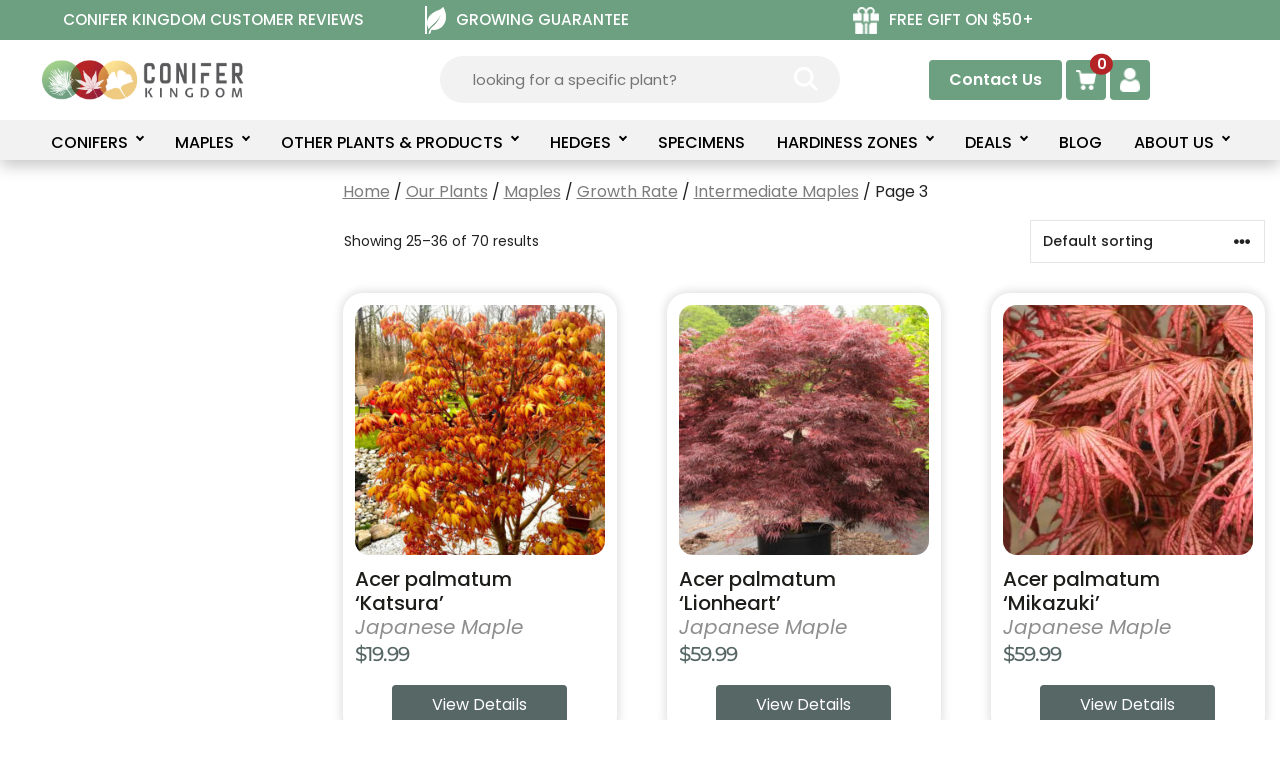

--- FILE ---
content_type: text/html; charset=UTF-8
request_url: https://www.coniferkingdom.com/intermediate-maple/page/3/
body_size: 27840
content:
<!DOCTYPE html>
<html lang="en-US">
<head><script data-no-optimize="1">var litespeed_docref=sessionStorage.getItem("litespeed_docref");litespeed_docref&&(Object.defineProperty(document,"referrer",{get:function(){return litespeed_docref}}),sessionStorage.removeItem("litespeed_docref"));</script>
	<meta charset="UTF-8">
	<meta name='robots' content='index, follow, max-image-preview:large, max-snippet:-1, max-video-preview:-1' />
    <!-- Google Tag Manager -->
    <script>
        (function(w, d, s, l, i) {
            w[l] = w[l] || [];
            w[l].push({
                'gtm.start': new Date().getTime(),
                event: 'gtm.js'
            });
            var f = d.getElementsByTagName(s)[0],
                j = d.createElement(s),
                dl = l != 'dataLayer' ? '&l=' + l : '';
            j.async = true;
            j.src = 'https://www.googletagmanager.com/gtm.js?id=' + i + dl;
            f.parentNode.insertBefore(j, f);
        })(window, document, 'script', 'dataLayer', 'GTM-PHFBG4M');
    </script>
    <!-- End Google Tag Manager -->
    <!-- Hotjar Tracking Code for Conifer Kingdom -->
    <script>
        (function(h, o, t, j, a, r) {
            h.hj = h.hj || function() {
                (h.hj.q = h.hj.q || []).push(arguments)
            };
            h._hjSettings = {
                hjid: 6417437,
                hjsv: 6
            };
            a = o.getElementsByTagName('head')[0];
            r = o.createElement('script');
            r.async = 1;
            r.src = t + h._hjSettings.hjid + j + h._hjSettings.hjsv;
            a.appendChild(r);
        })(window, document, 'https://static.hotjar.com/c/hotjar-', '.js?sv=');
    </script>

    <!-- Global site tag (gtag.js) - Google Ads: AW-993615571 -->
    <script async src="https://www.googletagmanager.com/gtag/js?id=AW-993615571"></script>
    <script>
        window.dataLayer = window.dataLayer || [];

        function gtag() {
            dataLayer.push(arguments);
        }
        gtag('js', new Date());
        gtag('config', 'AW-993615571');
    </script>
    <!-- End of Global site tag (gtag.js) - Google Ads: 993615571 -->
    <!-- Global site tag (gtag.js) - Google Analytics GA4 Key-->
    <!-- Google tag (gtag.js) -->
    <script async src="https://www.googletagmanager.com/gtag/js?id=G-ZZMS2TWBNZ"></script>
    <script>
        window.dataLayer = window.dataLayer || [];

        function gtag() {
            dataLayer.push(arguments);
        }
        gtag('js', new Date());

        gtag('config', 'G-ZZMS2TWBNZ');
    </script>
    <style>
        body {
            overflow: unset !important;
        }

        .woocommerce nav.woocommerce-pagination ul.page-numbers {
            flex-wrap: wrap;
        }

        .w3tc_logo_bar .site-logo {
            align-self: center;
        }

        header#masthead {
            position: sticky;
            left: 0;
            margin-top: 0;
            top: 0;
        }

        #masthead+div {
            margin-top: unset;
        }

        .simple-banner a.simple-banner-top-offer-link:hover {
            color: #f1cb82;
        }

        @media screen and (max-width: 1015px) {
            /*.simple-banner .simple-banner-text {
                font-size: 16px;
            }*/

            body .yith-wcan-filters.filters-modal {
                top: 120px;
            }
        }

        @media screen and (max-width: 560px) {
            body .yith-wcan-filters.filters-modal {
                top: 160px;
            }

            #content {
                margin-top: 0;
                padding-top: 0;
            }

            .simple-banner .simple-banner-text {
                font-size: 15px;
            }
        }
    </style>
    <meta name="viewport" content="width=device-width, initial-scale=1">
	<!-- This site is optimized with the Yoast SEO Premium plugin v26.6 (Yoast SEO v26.6) - https://yoast.com/wordpress/plugins/seo/ -->
	<title>Intermediate Maples for Sale | Conifer Kingdom</title>
	<meta name="description" content="Find a wide range of Intermediate Maples at Best Price. Buy Intermediate Maples considered to produce 12 inches of new growth each year. Shop Online Now!" />
	<link rel="canonical" href="https://www.coniferkingdom.com/intermediate-maple/page/3/" />
	<link rel="prev" href="https://www.coniferkingdom.com/intermediate-maple/page/2/" />
	<link rel="next" href="https://www.coniferkingdom.com/intermediate-maple/page/4/" />
	<meta property="og:locale" content="en_US" />
	<meta property="og:type" content="article" />
	<meta property="og:title" content="Intermediate Maples for Sale | Conifer Kingdom" />
	<meta property="og:description" content="Find a wide range of Intermediate Maples at Best Price. Buy Intermediate Maples considered to produce 12 inches of new growth each year. Shop Online Now!" />
	<meta property="og:url" content="https://www.coniferkingdom.com/intermediate-maple/page/3/" />
	<meta property="og:site_name" content="Conifer Kingdom" />
	<meta property="og:image" content="https://cdn.coniferkingdom.com/wp-content/uploads/2021/12/coniferlogo.png" />
	<meta property="og:image:width" content="481" />
	<meta property="og:image:height" content="481" />
	<meta property="og:image:type" content="image/png" />
	<meta name="twitter:card" content="summary_large_image" />
	<meta name="twitter:title" content="Intermediate Maples for Sale | Conifer Kingdom" />
	<meta name="twitter:site" content="@ConiferKingdom" />
	<script type="application/ld+json" class="yoast-schema-graph">{"@context":"https://schema.org","@graph":[{"@type":"CollectionPage","@id":"https://www.coniferkingdom.com/intermediate-maple/","url":"https://www.coniferkingdom.com/intermediate-maple/page/3/","name":"Intermediate Maples for Sale | Conifer Kingdom","isPartOf":{"@id":"https://www.coniferkingdom.com/#website"},"primaryImageOfPage":{"@id":"https://www.coniferkingdom.com/intermediate-maple/page/3/#primaryimage"},"image":{"@id":"https://www.coniferkingdom.com/intermediate-maple/page/3/#primaryimage"},"thumbnailUrl":"https://cdn.coniferkingdom.com/wp-content/uploads/2020/12/Acer-Palmatum-Katsura-Francisco-Perez-TMS-NB.jpg","description":"Find a wide range of Intermediate Maples at Best Price. Buy Intermediate Maples considered to produce 12 inches of new growth each year. Shop Online Now!","breadcrumb":{"@id":"https://www.coniferkingdom.com/intermediate-maple/page/3/#breadcrumb"},"inLanguage":"en-US"},{"@type":"ImageObject","inLanguage":"en-US","@id":"https://www.coniferkingdom.com/intermediate-maple/page/3/#primaryimage","url":"https://cdn.coniferkingdom.com/wp-content/uploads/2020/12/Acer-Palmatum-Katsura-Francisco-Perez-TMS-NB.jpg","contentUrl":"https://cdn.coniferkingdom.com/wp-content/uploads/2020/12/Acer-Palmatum-Katsura-Francisco-Perez-TMS-NB.jpg","width":1440,"height":1920},{"@type":"BreadcrumbList","@id":"https://www.coniferkingdom.com/intermediate-maple/page/3/#breadcrumb","itemListElement":[{"@type":"ListItem","position":1,"name":"Home","item":"https://www.coniferkingdom.com/"},{"@type":"ListItem","position":2,"name":"Our Plants","item":"https://www.coniferkingdom.com/our-plants/"},{"@type":"ListItem","position":3,"name":"Maples","item":"https://www.coniferkingdom.com/our-plants/maples/"},{"@type":"ListItem","position":4,"name":"Growth Rate","item":"https://www.coniferkingdom.com/our-plants/maples/growth-rate/"},{"@type":"ListItem","position":5,"name":"Intermediate Maples"}]},{"@type":"WebSite","@id":"https://www.coniferkingdom.com/#website","url":"https://www.coniferkingdom.com/","name":"Conifer Kingdom","description":"Conifer Kingdom | Online Tree Nursery | Shipping Available","publisher":{"@id":"https://www.coniferkingdom.com/#organization"},"potentialAction":[{"@type":"SearchAction","target":{"@type":"EntryPoint","urlTemplate":"https://www.coniferkingdom.com/?s={search_term_string}"},"query-input":{"@type":"PropertyValueSpecification","valueRequired":true,"valueName":"search_term_string"}}],"inLanguage":"en-US"},{"@type":"Organization","@id":"https://www.coniferkingdom.com/#organization","name":"Conifer Kingdom","url":"https://www.coniferkingdom.com/","logo":{"@type":"ImageObject","inLanguage":"en-US","@id":"https://www.coniferkingdom.com/#/schema/logo/image/","url":"https://cdn.coniferkingdom.com/wp-content/uploads/2021/12/coniferlogo.png","contentUrl":"https://cdn.coniferkingdom.com/wp-content/uploads/2021/12/coniferlogo.png","width":481,"height":481,"caption":"Conifer Kingdom"},"image":{"@id":"https://www.coniferkingdom.com/#/schema/logo/image/"},"sameAs":["https://www.facebook.com/ConiferKingdom","https://x.com/ConiferKingdom","https://www.instagram.com/coniferkingdom/","https://myspace.com/coniferkingdom","https://www.pinterest.com/coniferkingdom/","https://www.youtube.com/channel/UCTk_AWIoFCYazDkfqf24VLA"]}]}</script>
	<!-- / Yoast SEO Premium plugin. -->


<link rel='dns-prefetch' href='//www.google.com' />
<link href='https://fonts.gstatic.com' crossorigin rel='preconnect' />
<link href='https://fonts.googleapis.com' crossorigin rel='preconnect' />
<link rel="alternate" type="application/rss+xml" title="Conifer Kingdom &raquo; Feed" href="https://www.coniferkingdom.com/feed/" />
<link rel="alternate" type="application/rss+xml" title="Conifer Kingdom &raquo; Comments Feed" href="https://www.coniferkingdom.com/comments/feed/" />
<link rel="alternate" type="application/rss+xml" title="Conifer Kingdom &raquo; Intermediate Maples Category Feed" href="https://www.coniferkingdom.com/intermediate-maple/feed/" />
<style id='wp-img-auto-sizes-contain-inline-css'>
img:is([sizes=auto i],[sizes^="auto," i]){contain-intrinsic-size:3000px 1500px}
/*# sourceURL=wp-img-auto-sizes-contain-inline-css */
</style>

<style id='wp-emoji-styles-inline-css'>

	img.wp-smiley, img.emoji {
		display: inline !important;
		border: none !important;
		box-shadow: none !important;
		height: 1em !important;
		width: 1em !important;
		margin: 0 0.07em !important;
		vertical-align: -0.1em !important;
		background: none !important;
		padding: 0 !important;
	}
/*# sourceURL=wp-emoji-styles-inline-css */
</style>
<link rel='stylesheet' id='wp-block-library-css' href='https://cdn.coniferkingdom.com/wp-includes/css/dist/block-library/style.min.css?ver=35e25f607811a90892c2bfcb6e79de5b' media='all' />
<style id='wp-block-list-inline-css'>
ol,ul{box-sizing:border-box}:root :where(.wp-block-list.has-background){padding:1.25em 2.375em}
/*# sourceURL=https://www.coniferkingdom.com/wp-includes/blocks/list/style.min.css */
</style>
<style id='wp-block-paragraph-inline-css'>
.is-small-text{font-size:.875em}.is-regular-text{font-size:1em}.is-large-text{font-size:2.25em}.is-larger-text{font-size:3em}.has-drop-cap:not(:focus):first-letter{float:left;font-size:8.4em;font-style:normal;font-weight:100;line-height:.68;margin:.05em .1em 0 0;text-transform:uppercase}body.rtl .has-drop-cap:not(:focus):first-letter{float:none;margin-left:.1em}p.has-drop-cap.has-background{overflow:hidden}:root :where(p.has-background){padding:1.25em 2.375em}:where(p.has-text-color:not(.has-link-color)) a{color:inherit}p.has-text-align-left[style*="writing-mode:vertical-lr"],p.has-text-align-right[style*="writing-mode:vertical-rl"]{rotate:180deg}
/*# sourceURL=https://www.coniferkingdom.com/wp-includes/blocks/paragraph/style.min.css */
</style>
<link rel='stylesheet' id='wc-blocks-style-css' href='https://cdn.coniferkingdom.com/wp-content/plugins/woocommerce/assets/client/blocks/wc-blocks.css?ver=wc-10.4.3' media='all' />
<style id='global-styles-inline-css'>
:root{--wp--preset--aspect-ratio--square: 1;--wp--preset--aspect-ratio--4-3: 4/3;--wp--preset--aspect-ratio--3-4: 3/4;--wp--preset--aspect-ratio--3-2: 3/2;--wp--preset--aspect-ratio--2-3: 2/3;--wp--preset--aspect-ratio--16-9: 16/9;--wp--preset--aspect-ratio--9-16: 9/16;--wp--preset--color--black: #000000;--wp--preset--color--cyan-bluish-gray: #abb8c3;--wp--preset--color--white: #ffffff;--wp--preset--color--pale-pink: #f78da7;--wp--preset--color--vivid-red: #cf2e2e;--wp--preset--color--luminous-vivid-orange: #ff6900;--wp--preset--color--luminous-vivid-amber: #fcb900;--wp--preset--color--light-green-cyan: #7bdcb5;--wp--preset--color--vivid-green-cyan: #00d084;--wp--preset--color--pale-cyan-blue: #8ed1fc;--wp--preset--color--vivid-cyan-blue: #0693e3;--wp--preset--color--vivid-purple: #9b51e0;--wp--preset--color--contrast: var(--contrast);--wp--preset--color--contrast-2: var(--contrast-2);--wp--preset--color--contrast-3: var(--contrast-3);--wp--preset--color--base: var(--base);--wp--preset--color--base-2: var(--base-2);--wp--preset--color--base-3: var(--base-3);--wp--preset--color--accent: var(--accent);--wp--preset--color--link-gray: var(--link-gray);--wp--preset--color--ck-green: var(--ck-green);--wp--preset--color--ck-light-green: var(--ck-light-green);--wp--preset--color--ck-orange: var(--ck-orange);--wp--preset--color--ck-button-gray: var(--ck-button-gray);--wp--preset--color--ck-lightgray: var(--ck-lightgray);--wp--preset--color--ck-gray-text: var(--ck-gray-text);--wp--preset--color--ck-product-lightgray: var(--ck-product-lightgray);--wp--preset--color--ck-greengray: var(--ck-greengray);--wp--preset--gradient--vivid-cyan-blue-to-vivid-purple: linear-gradient(135deg,rgb(6,147,227) 0%,rgb(155,81,224) 100%);--wp--preset--gradient--light-green-cyan-to-vivid-green-cyan: linear-gradient(135deg,rgb(122,220,180) 0%,rgb(0,208,130) 100%);--wp--preset--gradient--luminous-vivid-amber-to-luminous-vivid-orange: linear-gradient(135deg,rgb(252,185,0) 0%,rgb(255,105,0) 100%);--wp--preset--gradient--luminous-vivid-orange-to-vivid-red: linear-gradient(135deg,rgb(255,105,0) 0%,rgb(207,46,46) 100%);--wp--preset--gradient--very-light-gray-to-cyan-bluish-gray: linear-gradient(135deg,rgb(238,238,238) 0%,rgb(169,184,195) 100%);--wp--preset--gradient--cool-to-warm-spectrum: linear-gradient(135deg,rgb(74,234,220) 0%,rgb(151,120,209) 20%,rgb(207,42,186) 40%,rgb(238,44,130) 60%,rgb(251,105,98) 80%,rgb(254,248,76) 100%);--wp--preset--gradient--blush-light-purple: linear-gradient(135deg,rgb(255,206,236) 0%,rgb(152,150,240) 100%);--wp--preset--gradient--blush-bordeaux: linear-gradient(135deg,rgb(254,205,165) 0%,rgb(254,45,45) 50%,rgb(107,0,62) 100%);--wp--preset--gradient--luminous-dusk: linear-gradient(135deg,rgb(255,203,112) 0%,rgb(199,81,192) 50%,rgb(65,88,208) 100%);--wp--preset--gradient--pale-ocean: linear-gradient(135deg,rgb(255,245,203) 0%,rgb(182,227,212) 50%,rgb(51,167,181) 100%);--wp--preset--gradient--electric-grass: linear-gradient(135deg,rgb(202,248,128) 0%,rgb(113,206,126) 100%);--wp--preset--gradient--midnight: linear-gradient(135deg,rgb(2,3,129) 0%,rgb(40,116,252) 100%);--wp--preset--font-size--small: 13px;--wp--preset--font-size--medium: 20px;--wp--preset--font-size--large: 36px;--wp--preset--font-size--x-large: 42px;--wp--preset--spacing--20: 0.44rem;--wp--preset--spacing--30: 0.67rem;--wp--preset--spacing--40: 1rem;--wp--preset--spacing--50: 1.5rem;--wp--preset--spacing--60: 2.25rem;--wp--preset--spacing--70: 3.38rem;--wp--preset--spacing--80: 5.06rem;--wp--preset--shadow--natural: 6px 6px 9px rgba(0, 0, 0, 0.2);--wp--preset--shadow--deep: 12px 12px 50px rgba(0, 0, 0, 0.4);--wp--preset--shadow--sharp: 6px 6px 0px rgba(0, 0, 0, 0.2);--wp--preset--shadow--outlined: 6px 6px 0px -3px rgb(255, 255, 255), 6px 6px rgb(0, 0, 0);--wp--preset--shadow--crisp: 6px 6px 0px rgb(0, 0, 0);}:where(.is-layout-flex){gap: 0.5em;}:where(.is-layout-grid){gap: 0.5em;}body .is-layout-flex{display: flex;}.is-layout-flex{flex-wrap: wrap;align-items: center;}.is-layout-flex > :is(*, div){margin: 0;}body .is-layout-grid{display: grid;}.is-layout-grid > :is(*, div){margin: 0;}:where(.wp-block-columns.is-layout-flex){gap: 2em;}:where(.wp-block-columns.is-layout-grid){gap: 2em;}:where(.wp-block-post-template.is-layout-flex){gap: 1.25em;}:where(.wp-block-post-template.is-layout-grid){gap: 1.25em;}.has-black-color{color: var(--wp--preset--color--black) !important;}.has-cyan-bluish-gray-color{color: var(--wp--preset--color--cyan-bluish-gray) !important;}.has-white-color{color: var(--wp--preset--color--white) !important;}.has-pale-pink-color{color: var(--wp--preset--color--pale-pink) !important;}.has-vivid-red-color{color: var(--wp--preset--color--vivid-red) !important;}.has-luminous-vivid-orange-color{color: var(--wp--preset--color--luminous-vivid-orange) !important;}.has-luminous-vivid-amber-color{color: var(--wp--preset--color--luminous-vivid-amber) !important;}.has-light-green-cyan-color{color: var(--wp--preset--color--light-green-cyan) !important;}.has-vivid-green-cyan-color{color: var(--wp--preset--color--vivid-green-cyan) !important;}.has-pale-cyan-blue-color{color: var(--wp--preset--color--pale-cyan-blue) !important;}.has-vivid-cyan-blue-color{color: var(--wp--preset--color--vivid-cyan-blue) !important;}.has-vivid-purple-color{color: var(--wp--preset--color--vivid-purple) !important;}.has-black-background-color{background-color: var(--wp--preset--color--black) !important;}.has-cyan-bluish-gray-background-color{background-color: var(--wp--preset--color--cyan-bluish-gray) !important;}.has-white-background-color{background-color: var(--wp--preset--color--white) !important;}.has-pale-pink-background-color{background-color: var(--wp--preset--color--pale-pink) !important;}.has-vivid-red-background-color{background-color: var(--wp--preset--color--vivid-red) !important;}.has-luminous-vivid-orange-background-color{background-color: var(--wp--preset--color--luminous-vivid-orange) !important;}.has-luminous-vivid-amber-background-color{background-color: var(--wp--preset--color--luminous-vivid-amber) !important;}.has-light-green-cyan-background-color{background-color: var(--wp--preset--color--light-green-cyan) !important;}.has-vivid-green-cyan-background-color{background-color: var(--wp--preset--color--vivid-green-cyan) !important;}.has-pale-cyan-blue-background-color{background-color: var(--wp--preset--color--pale-cyan-blue) !important;}.has-vivid-cyan-blue-background-color{background-color: var(--wp--preset--color--vivid-cyan-blue) !important;}.has-vivid-purple-background-color{background-color: var(--wp--preset--color--vivid-purple) !important;}.has-black-border-color{border-color: var(--wp--preset--color--black) !important;}.has-cyan-bluish-gray-border-color{border-color: var(--wp--preset--color--cyan-bluish-gray) !important;}.has-white-border-color{border-color: var(--wp--preset--color--white) !important;}.has-pale-pink-border-color{border-color: var(--wp--preset--color--pale-pink) !important;}.has-vivid-red-border-color{border-color: var(--wp--preset--color--vivid-red) !important;}.has-luminous-vivid-orange-border-color{border-color: var(--wp--preset--color--luminous-vivid-orange) !important;}.has-luminous-vivid-amber-border-color{border-color: var(--wp--preset--color--luminous-vivid-amber) !important;}.has-light-green-cyan-border-color{border-color: var(--wp--preset--color--light-green-cyan) !important;}.has-vivid-green-cyan-border-color{border-color: var(--wp--preset--color--vivid-green-cyan) !important;}.has-pale-cyan-blue-border-color{border-color: var(--wp--preset--color--pale-cyan-blue) !important;}.has-vivid-cyan-blue-border-color{border-color: var(--wp--preset--color--vivid-cyan-blue) !important;}.has-vivid-purple-border-color{border-color: var(--wp--preset--color--vivid-purple) !important;}.has-vivid-cyan-blue-to-vivid-purple-gradient-background{background: var(--wp--preset--gradient--vivid-cyan-blue-to-vivid-purple) !important;}.has-light-green-cyan-to-vivid-green-cyan-gradient-background{background: var(--wp--preset--gradient--light-green-cyan-to-vivid-green-cyan) !important;}.has-luminous-vivid-amber-to-luminous-vivid-orange-gradient-background{background: var(--wp--preset--gradient--luminous-vivid-amber-to-luminous-vivid-orange) !important;}.has-luminous-vivid-orange-to-vivid-red-gradient-background{background: var(--wp--preset--gradient--luminous-vivid-orange-to-vivid-red) !important;}.has-very-light-gray-to-cyan-bluish-gray-gradient-background{background: var(--wp--preset--gradient--very-light-gray-to-cyan-bluish-gray) !important;}.has-cool-to-warm-spectrum-gradient-background{background: var(--wp--preset--gradient--cool-to-warm-spectrum) !important;}.has-blush-light-purple-gradient-background{background: var(--wp--preset--gradient--blush-light-purple) !important;}.has-blush-bordeaux-gradient-background{background: var(--wp--preset--gradient--blush-bordeaux) !important;}.has-luminous-dusk-gradient-background{background: var(--wp--preset--gradient--luminous-dusk) !important;}.has-pale-ocean-gradient-background{background: var(--wp--preset--gradient--pale-ocean) !important;}.has-electric-grass-gradient-background{background: var(--wp--preset--gradient--electric-grass) !important;}.has-midnight-gradient-background{background: var(--wp--preset--gradient--midnight) !important;}.has-small-font-size{font-size: var(--wp--preset--font-size--small) !important;}.has-medium-font-size{font-size: var(--wp--preset--font-size--medium) !important;}.has-large-font-size{font-size: var(--wp--preset--font-size--large) !important;}.has-x-large-font-size{font-size: var(--wp--preset--font-size--x-large) !important;}
/*# sourceURL=global-styles-inline-css */
</style>

<style id='classic-theme-styles-inline-css'>
/*! This file is auto-generated */
.wp-block-button__link{color:#fff;background-color:#32373c;border-radius:9999px;box-shadow:none;text-decoration:none;padding:calc(.667em + 2px) calc(1.333em + 2px);font-size:1.125em}.wp-block-file__button{background:#32373c;color:#fff;text-decoration:none}
/*# sourceURL=/wp-includes/css/classic-themes.min.css */
</style>
<link rel='stylesheet' id='simple-banner-style-css' href='https://cdn.coniferkingdom.com/wp-content/plugins/simple-banner/simple-banner.css?ver=3.2.0' media='all' />
<link rel='stylesheet' id='coniferkingdom-customcss-css' href='https://cdn.coniferkingdom.com/wp-content/plugins/watermelon-gift-plants/css/main.css?ver=35e25f607811a90892c2bfcb6e79de5b' media='all' />
<link rel='stylesheet' id='w3pm-new-menu-css' href='https://www.coniferkingdom.com/wp-content/plugins/watermelon-primary-menu/css/w3pm_new_menu_header.css?ver=1769295377' media='all' />
<link rel='stylesheet' id='w3pm-mobile-menu-css' href='https://www.coniferkingdom.com/wp-content/plugins/watermelon-primary-menu/css/w3pm_mobile_menu.css?ver=1769295377' media='all' />
<link rel='stylesheet' id='dashicons-css' href='https://cdn.coniferkingdom.com/wp-includes/css/dashicons.min.css?ver=35e25f607811a90892c2bfcb6e79de5b' media='all' />
<style id='dashicons-inline-css'>
[data-font="Dashicons"]:before {font-family: 'Dashicons' !important;content: attr(data-icon) !important;speak: none !important;font-weight: normal !important;font-variant: normal !important;text-transform: none !important;line-height: 1 !important;font-style: normal !important;-webkit-font-smoothing: antialiased !important;-moz-osx-font-smoothing: grayscale !important;}
/*# sourceURL=dashicons-inline-css */
</style>
<link rel='stylesheet' id='w3tc-top-bar-menu-css' href='https://www.coniferkingdom.com/wp-content/plugins/watermelon-theme-customizations/css/w3tc_top_bar_menu.css?ver=1769295377' media='all' />
<link rel='stylesheet' id='w3wo-product-archive-css' href='https://www.coniferkingdom.com/wp-content/plugins/watermelon-woocommerce-overrides/css/w3wo_product_archive.css?ver=1769295377' media='all' />
<link rel='stylesheet' id='woocommerce-layout-css' href='https://cdn.coniferkingdom.com/wp-content/plugins/woocommerce/assets/css/woocommerce-layout.css?ver=10.4.3' media='all' />
<link rel='stylesheet' id='woocommerce-smallscreen-css' href='https://cdn.coniferkingdom.com/wp-content/plugins/woocommerce/assets/css/woocommerce-smallscreen.css?ver=10.4.3' media='only screen and (max-width: 768px)' />
<link rel='stylesheet' id='woocommerce-general-css' href='https://cdn.coniferkingdom.com/wp-content/plugins/woocommerce/assets/css/woocommerce.css?ver=10.4.3' media='all' />
<style id='woocommerce-inline-inline-css'>
.woocommerce form .form-row .required { visibility: visible; }
/*# sourceURL=woocommerce-inline-inline-css */
</style>
<link rel='stylesheet' id='wt-smart-coupon-for-woo-css' href='https://cdn.coniferkingdom.com/wp-content/plugins/wt-smart-coupon-pro/public/css/wt-smart-coupon-public.css?ver=2.0.8' media='all' />
<link rel='stylesheet' id='yith_wcas_frontend-css' href='https://cdn.coniferkingdom.com/wp-content/plugins/yith-woocommerce-ajax-search-premium-modified/assets/css/yith_wcas_ajax_search.css?ver=1.35.0' media='all' />
<style id='yith_wcas_frontend-inline-css'>

                .autocomplete-suggestion{
                    padding-right: 0px;
                }
                .woocommerce .autocomplete-suggestion  span.yith_wcas_result_on_sale,
                .autocomplete-suggestion  span.yith_wcas_result_on_sale{
                        background: #7eb742;
                        color: #ffffff
                }
                .woocommerce .autocomplete-suggestion  span.yith_wcas_result_outofstock,
                .autocomplete-suggestion  span.yith_wcas_result_outofstock{
                        background: #7a7a7a;
                        color: #ffffff
                }
                .woocommerce .autocomplete-suggestion  span.yith_wcas_result_featured,
                .autocomplete-suggestion  span.yith_wcas_result_featured{
                        background: #c0392b;
                        color: #ffffff
                }
                .autocomplete-suggestion img{
                    width: 50px;
                }
                .autocomplete-suggestion .yith_wcas_result_content .title{
                    color: #004b91;
                }
                .autocomplete-suggestion{
                                    min-height: 60px;
                                }
/*# sourceURL=yith_wcas_frontend-inline-css */
</style>
<link rel='stylesheet' id='ion.range-slider-css' href='https://cdn.coniferkingdom.com/wp-content/plugins/yith-woocommerce-ajax-product-filter-premium/assets/css/ion.range-slider.css?ver=2.3.1' media='all' />
<link rel='stylesheet' id='yith-wcan-shortcodes-css' href='https://cdn.coniferkingdom.com/wp-content/plugins/yith-woocommerce-ajax-product-filter-premium/assets/css/shortcodes.css?ver=5.7.0' media='all' />
<style id='yith-wcan-shortcodes-inline-css'>
:root{
	--yith-wcan-filters_colors_titles: #434343;
	--yith-wcan-filters_colors_background: #FFFFFF;
	--yith-wcan-filters_colors_accent: #A7144C;
	--yith-wcan-filters_colors_accent_r: 167;
	--yith-wcan-filters_colors_accent_g: 20;
	--yith-wcan-filters_colors_accent_b: 76;
	--yith-wcan-color_swatches_border_radius: 100%;
	--yith-wcan-color_swatches_size: 30px;
	--yith-wcan-labels_style_background: #FFFFFF;
	--yith-wcan-labels_style_background_hover: #A7144C;
	--yith-wcan-labels_style_background_active: #A7144C;
	--yith-wcan-labels_style_text: #434343;
	--yith-wcan-labels_style_text_hover: #FFFFFF;
	--yith-wcan-labels_style_text_active: #FFFFFF;
	--yith-wcan-anchors_style_text: #434343;
	--yith-wcan-anchors_style_text_hover: #A7144C;
	--yith-wcan-anchors_style_text_active: #A7144C;
}
/*# sourceURL=yith-wcan-shortcodes-inline-css */
</style>
<link rel='stylesheet' id='wc-avatax-frontend-css' href='https://cdn.coniferkingdom.com/wp-content/plugins/woocommerce-avatax/assets/css/frontend/wc-avatax-frontend.min.css?ver=3.6.3' media='all' />
<link rel='stylesheet' id='generate-style-css' href='https://cdn.coniferkingdom.com/wp-content/themes/generatepress/assets/css/main.min.css?ver=3.6.1' media='all' />
<style id='generate-style-inline-css'>
#nav-below {display:none;}
body{background-color:var(--base-3);color:var(--contrast);}a{color:var(--link-gray);}a{text-decoration:underline;}.entry-title a, .site-branding a, a.button, .wp-block-button__link, .main-navigation a{text-decoration:none;}a:hover, a:focus, a:active{color:var(--ck-green);}.grid-container{max-width:1755px;}.wp-block-group__inner-container{max-width:1755px;margin-left:auto;margin-right:auto;}.site-header .header-image{width:205px;}.dropdown-click .main-navigation ul ul{display:none;visibility:hidden;}.dropdown-click .main-navigation ul ul ul.toggled-on{left:0;top:auto;position:relative;box-shadow:none;border-bottom:1px solid rgba(0,0,0,0.05);}.dropdown-click .main-navigation ul ul li:last-child > ul.toggled-on{border-bottom:0;}.dropdown-click .main-navigation ul.toggled-on, .dropdown-click .main-navigation ul li.sfHover > ul.toggled-on{display:block;left:auto;right:auto;opacity:1;visibility:visible;pointer-events:auto;height:auto;overflow:visible;float:none;}.dropdown-click .main-navigation.sub-menu-left .sub-menu.toggled-on, .dropdown-click .main-navigation.sub-menu-left ul li.sfHover > ul.toggled-on{right:0;}.dropdown-click nav ul ul ul{background-color:transparent;}.dropdown-click .widget-area .main-navigation ul ul{top:auto;position:absolute;float:none;width:100%;left:-99999px;}.dropdown-click .widget-area .main-navigation ul ul.toggled-on{position:relative;left:0;right:0;}.dropdown-click .widget-area.sidebar .main-navigation ul li.sfHover ul, .dropdown-click .widget-area.sidebar .main-navigation ul li:hover ul{right:0;left:0;}.dropdown-click .sfHover > a > .dropdown-menu-toggle > .gp-icon svg{transform:rotate(180deg);}:root{--contrast:#222222;--contrast-2:#575760;--contrast-3:#b2b2be;--base:#f0f0f0;--base-2:#f7f8f9;--base-3:#ffffff;--accent:#1e73be;--link-gray:#7c7c7c;--ck-green:#6da081;--ck-light-green:#d7f2e2;--ck-orange:#f1cb82;--ck-button-gray:#576766;--ck-lightgray:#f2f2f2;--ck-gray-text:#818181;--ck-product-lightgray:#8f8e8e;--ck-greengray:#d0d6d3;}:root .has-contrast-color{color:var(--contrast);}:root .has-contrast-background-color{background-color:var(--contrast);}:root .has-contrast-2-color{color:var(--contrast-2);}:root .has-contrast-2-background-color{background-color:var(--contrast-2);}:root .has-contrast-3-color{color:var(--contrast-3);}:root .has-contrast-3-background-color{background-color:var(--contrast-3);}:root .has-base-color{color:var(--base);}:root .has-base-background-color{background-color:var(--base);}:root .has-base-2-color{color:var(--base-2);}:root .has-base-2-background-color{background-color:var(--base-2);}:root .has-base-3-color{color:var(--base-3);}:root .has-base-3-background-color{background-color:var(--base-3);}:root .has-accent-color{color:var(--accent);}:root .has-accent-background-color{background-color:var(--accent);}:root .has-link-gray-color{color:var(--link-gray);}:root .has-link-gray-background-color{background-color:var(--link-gray);}:root .has-ck-green-color{color:var(--ck-green);}:root .has-ck-green-background-color{background-color:var(--ck-green);}:root .has-ck-light-green-color{color:var(--ck-light-green);}:root .has-ck-light-green-background-color{background-color:var(--ck-light-green);}:root .has-ck-orange-color{color:var(--ck-orange);}:root .has-ck-orange-background-color{background-color:var(--ck-orange);}:root .has-ck-button-gray-color{color:var(--ck-button-gray);}:root .has-ck-button-gray-background-color{background-color:var(--ck-button-gray);}:root .has-ck-lightgray-color{color:var(--ck-lightgray);}:root .has-ck-lightgray-background-color{background-color:var(--ck-lightgray);}:root .has-ck-gray-text-color{color:var(--ck-gray-text);}:root .has-ck-gray-text-background-color{background-color:var(--ck-gray-text);}:root .has-ck-product-lightgray-color{color:var(--ck-product-lightgray);}:root .has-ck-product-lightgray-background-color{background-color:var(--ck-product-lightgray);}:root .has-ck-greengray-color{color:var(--ck-greengray);}:root .has-ck-greengray-background-color{background-color:var(--ck-greengray);}body, button, input, select, textarea{font-family:Poppins, sans-serif;font-weight:400;font-size:16px;}p{margin-bottom:1em;}h1, h2, h3, h4, h5, h6{font-family:Poppins, sans-serif;font-weight:600;margin-bottom:10px;}h1{font-size:36px;}h2{font-size:32px;}h3{font-size:28px;}h4{font-weight:600;font-size:24px;}.main-navigation a, .main-navigation .menu-toggle, .main-navigation .menu-bar-items{font-family:Poppins, sans-serif;font-weight:500;text-transform:uppercase;font-size:17px;}h1.entry-title{font-weight:400;font-size:32px;}.top-bar{background-color:var(--ck-green);color:#ffffff;}.top-bar a{color:#ffffff;}.top-bar a:hover{color:#303030;}.site-header{background-color:var(--base-3);}.main-title a,.main-title a:hover{color:var(--contrast);}.site-description{color:var(--contrast-2);}.main-navigation,.main-navigation ul ul{background-color:var(--ck-lightgray);}.main-navigation .main-nav ul li a, .main-navigation .menu-toggle, .main-navigation .menu-bar-items{color:var(--contrast);}.main-navigation .main-nav ul li:not([class*="current-menu-"]):hover > a, .main-navigation .main-nav ul li:not([class*="current-menu-"]):focus > a, .main-navigation .main-nav ul li.sfHover:not([class*="current-menu-"]) > a, .main-navigation .menu-bar-item:hover > a, .main-navigation .menu-bar-item.sfHover > a{color:var(--accent);}button.menu-toggle:hover,button.menu-toggle:focus{color:var(--contrast);}.main-navigation .main-nav ul li[class*="current-menu-"] > a{color:var(--accent);}.navigation-search input[type="search"],.navigation-search input[type="search"]:active, .navigation-search input[type="search"]:focus, .main-navigation .main-nav ul li.search-item.active > a, .main-navigation .menu-bar-items .search-item.active > a{color:var(--accent);}.main-navigation ul ul{background-color:var(--base);}.separate-containers .inside-article, .separate-containers .comments-area, .separate-containers .page-header, .one-container .container, .separate-containers .paging-navigation, .inside-page-header{background-color:var(--base-3);}.entry-title a{color:var(--contrast);}.entry-title a:hover{color:var(--contrast-2);}.entry-meta{color:var(--contrast-2);}.sidebar .widget{background-color:var(--base-3);}.footer-widgets{color:var(--base-3);background-color:var(--ck-green);}.footer-widgets a{color:var(--ck-light-green);}.footer-widgets a:hover{color:var(--contrast-2);}.site-info{color:var(--base-3);background-color:var(--ck-green);}.site-info a{color:var(--ck-light-green);}.site-info a:hover{color:var(--contrast-2);}.footer-bar .widget_nav_menu .current-menu-item a{color:var(--contrast-2);}input[type="text"],input[type="email"],input[type="url"],input[type="password"],input[type="search"],input[type="tel"],input[type="number"],textarea,select{color:var(--contrast);background-color:var(--base-2);border-color:var(--base);}input[type="text"]:focus,input[type="email"]:focus,input[type="url"]:focus,input[type="password"]:focus,input[type="search"]:focus,input[type="tel"]:focus,input[type="number"]:focus,textarea:focus,select:focus{color:var(--contrast);background-color:var(--base-2);border-color:var(--contrast-3);}button,html input[type="button"],input[type="reset"],input[type="submit"],a.button,a.wp-block-button__link:not(.has-background){color:#ffffff;background-color:var(--ck-button-gray);}button:hover,html input[type="button"]:hover,input[type="reset"]:hover,input[type="submit"]:hover,a.button:hover,button:focus,html input[type="button"]:focus,input[type="reset"]:focus,input[type="submit"]:focus,a.button:focus,a.wp-block-button__link:not(.has-background):active,a.wp-block-button__link:not(.has-background):focus,a.wp-block-button__link:not(.has-background):hover{color:#ffffff;background-color:#3f4047;}a.generate-back-to-top{background-color:rgba( 0,0,0,0.4 );color:#ffffff;}a.generate-back-to-top:hover,a.generate-back-to-top:focus{background-color:rgba( 0,0,0,0.6 );color:#ffffff;}:root{--gp-search-modal-bg-color:var(--base-3);--gp-search-modal-text-color:var(--contrast);--gp-search-modal-overlay-bg-color:rgba(0,0,0,0.2);}@media (max-width: 1015px){.main-navigation .menu-bar-item:hover > a, .main-navigation .menu-bar-item.sfHover > a{background:none;color:var(--contrast);}}.inside-header{padding:0px 0px 20px 0px;}.nav-below-header .main-navigation .inside-navigation.grid-container, .nav-above-header .main-navigation .inside-navigation.grid-container{padding:0px 20px 0px 20px;}.separate-containers .inside-article, .separate-containers .comments-area, .separate-containers .page-header, .separate-containers .paging-navigation, .one-container .site-content, .inside-page-header{padding:0px 15px 0px 15px;}.site-main .wp-block-group__inner-container{padding:0px 15px 0px 15px;}.separate-containers .paging-navigation{padding-top:20px;padding-bottom:20px;}.entry-content .alignwide, body:not(.no-sidebar) .entry-content .alignfull{margin-left:-15px;width:calc(100% + 30px);max-width:calc(100% + 30px);}.one-container.right-sidebar .site-main,.one-container.both-right .site-main{margin-right:15px;}.one-container.left-sidebar .site-main,.one-container.both-left .site-main{margin-left:15px;}.one-container.both-sidebars .site-main{margin:0px 15px 0px 15px;}.one-container.archive .post:not(:last-child):not(.is-loop-template-item), .one-container.blog .post:not(:last-child):not(.is-loop-template-item){padding-bottom:0px;}.rtl .menu-item-has-children .dropdown-menu-toggle{padding-left:20px;}.rtl .main-navigation .main-nav ul li.menu-item-has-children > a{padding-right:20px;}@media (max-width:768px){.separate-containers .inside-article, .separate-containers .comments-area, .separate-containers .page-header, .separate-containers .paging-navigation, .one-container .site-content, .inside-page-header{padding:0px 15px 0px 15px;}.site-main .wp-block-group__inner-container{padding:0px 15px 0px 15px;}.inside-top-bar{padding-right:30px;padding-left:30px;}.inside-header{padding-right:30px;padding-left:30px;}.widget-area .widget{padding-top:30px;padding-right:30px;padding-bottom:30px;padding-left:30px;}.footer-widgets-container{padding-top:30px;padding-right:30px;padding-bottom:30px;padding-left:30px;}.inside-site-info{padding-right:30px;padding-left:30px;}.entry-content .alignwide, body:not(.no-sidebar) .entry-content .alignfull{margin-left:-15px;width:calc(100% + 30px);max-width:calc(100% + 30px);}.one-container .site-main .paging-navigation{margin-bottom:20px;}}/* End cached CSS */.is-right-sidebar{width:30%;}.is-left-sidebar{width:25%;}.site-content .content-area{width:75%;}@media (max-width: 1015px){.main-navigation .menu-toggle,.sidebar-nav-mobile:not(#sticky-placeholder){display:block;}.main-navigation ul,.gen-sidebar-nav,.main-navigation:not(.slideout-navigation):not(.toggled) .main-nav > ul,.has-inline-mobile-toggle #site-navigation .inside-navigation > *:not(.navigation-search):not(.main-nav){display:none;}.nav-align-right .inside-navigation,.nav-align-center .inside-navigation{justify-content:space-between;}}
.dynamic-author-image-rounded{border-radius:100%;}.dynamic-featured-image, .dynamic-author-image{vertical-align:middle;}.one-container.blog .dynamic-content-template:not(:last-child), .one-container.archive .dynamic-content-template:not(:last-child){padding-bottom:0px;}.dynamic-entry-excerpt > p:last-child{margin-bottom:0px;}
/*# sourceURL=generate-style-inline-css */
</style>
<link rel='stylesheet' id='generate-child-css' href='https://www.coniferkingdom.com/wp-content/themes/coniferkingdom_2024/style.css?ver=1765982776' media='all' />
<link rel='stylesheet' id='generate-google-fonts-css' href='https://fonts.googleapis.com/css?family=Poppins%3A100%2C100italic%2C200%2C200italic%2C300%2C300italic%2Cregular%2Citalic%2C400%2C400italic%2C500%2C500italic%2C600%2C600italic%2C700%2C700italic%2C800%2C800italic%2C900%2C900italic&#038;display=auto&#038;ver=3.6.1' media='all' />
<link rel='stylesheet' id='sv-wc-payment-gateway-payment-form-v5_15_10-css' href='https://cdn.coniferkingdom.com/wp-content/plugins/woocommerce-gateway-paypal-powered-by-braintree/vendor/skyverge/wc-plugin-framework/woocommerce/payment-gateway/assets/css/frontend/sv-wc-payment-gateway-payment-form.min.css?ver=5.15.10' media='all' />
<style id='generateblocks-inline-css'>
.gb-container.gb-tabs__item:not(.gb-tabs__item-open){display:none;}.gb-container-ebba6032{padding-top:80px;padding-bottom:60px;background-color:var(--ck-green);}.gb-container-c8fc8e1b{max-width:1755px;padding-right:0px;padding-left:0px;margin-right:auto;margin-left:auto;}.gb-container-6667654b{font-size:16px;margin-right:15px;margin-bottom:20px;}.gb-grid-wrapper > .gb-grid-column-6667654b{width:16%;}.gb-container-c5e23a2a{font-size:16px;margin-right:15px;margin-bottom:20px;margin-left:15px;}.gb-grid-wrapper > .gb-grid-column-c5e23a2a{width:16%;}.gb-container-920d6e08{font-size:16px;margin-right:15px;margin-bottom:20px;margin-left:15px;}.gb-grid-wrapper > .gb-grid-column-920d6e08{width:16%;}.gb-container-33a0ff36{font-size:16px;margin-right:15px;margin-bottom:20px;margin-left:15px;}.gb-grid-wrapper > .gb-grid-column-33a0ff36{width:16%;}.gb-container-ab4f28b0{font-size:16px;margin-right:15px;margin-bottom:20px;margin-left:15px;}.gb-grid-wrapper > .gb-grid-column-ab4f28b0{width:16%;}.gb-container-b93ca050{font-size:16px;margin-bottom:20px;margin-left:15px;}.gb-grid-wrapper > .gb-grid-column-b93ca050{width:16%;}.gb-container-92300a3d{max-width:1755px;text-align:center;padding-right:0px;padding-left:0px;margin-right:auto;margin-left:auto;}.gb-grid-wrapper-5a15a7fb{display:flex;flex-wrap:wrap;margin-left:-30px;}.gb-grid-wrapper-5a15a7fb > .gb-grid-column{box-sizing:border-box;padding-left:30px;}h3.gb-headline-164e8069{font-size:18px;text-transform:uppercase;padding-bottom:20px;border-bottom:2px solid var(--ck-light-green);}h3.gb-headline-e50f8ba4{font-size:18px;text-transform:uppercase;padding-bottom:20px;border-bottom:2px solid var(--ck-light-green);}h3.gb-headline-1e2f61aa{font-size:18px;text-transform:uppercase;padding-bottom:20px;border-bottom:2px solid var(--ck-light-green);}h3.gb-headline-95c83eef{font-size:18px;text-transform:uppercase;padding-bottom:20px;border-bottom:2px solid var(--ck-light-green);}h3.gb-headline-644afc77{font-size:18px;text-transform:uppercase;padding-bottom:20px;border-bottom:2px solid var(--ck-light-green);}h3.gb-headline-5f1c8385{font-size:18px;text-transform:uppercase;padding-bottom:20px;border-bottom:2px solid var(--ck-light-green);}.gb-image-716ef6e4{vertical-align:middle;}@media (max-width: 1024px) {.gb-container-6667654b{margin-right:15px;margin-left:15px;}.gb-grid-wrapper > .gb-grid-column-6667654b{width:33.33%;}.gb-container-c5e23a2a{margin-right:15px;margin-left:15px;}.gb-grid-wrapper > .gb-grid-column-c5e23a2a{width:33.33%;}.gb-container-920d6e08{margin-right:15px;margin-left:15px;}.gb-grid-wrapper > .gb-grid-column-920d6e08{width:33.33%;}.gb-container-33a0ff36{margin-right:15px;margin-left:15px;}.gb-grid-wrapper > .gb-grid-column-33a0ff36{width:33.33%;}.gb-container-ab4f28b0{margin-right:15px;margin-left:15px;}.gb-grid-wrapper > .gb-grid-column-ab4f28b0{width:33.33%;}.gb-container-b93ca050{margin-right:15px;margin-left:15px;}.gb-grid-wrapper > .gb-grid-column-b93ca050{width:33.33%;}.gb-grid-wrapper-5a15a7fb{margin-left:0;}.gb-grid-wrapper-5a15a7fb > .gb-grid-column{padding-left:0px;}}@media (max-width: 767px) {.gb-grid-wrapper > .gb-grid-column-6667654b{width:100%;}.gb-grid-wrapper > .gb-grid-column-c5e23a2a{width:100%;}.gb-grid-wrapper > .gb-grid-column-920d6e08{width:100%;}.gb-grid-wrapper > .gb-grid-column-33a0ff36{width:100%;}.gb-grid-wrapper > .gb-grid-column-ab4f28b0{width:100%;}.gb-grid-wrapper > .gb-grid-column-b93ca050{width:100%;}}:root{--gb-container-width:1755px;}.gb-container .wp-block-image img{vertical-align:middle;}.gb-grid-wrapper .wp-block-image{margin-bottom:0;}.gb-highlight{background:none;}.gb-shape{line-height:0;}.gb-container-link{position:absolute;top:0;right:0;bottom:0;left:0;z-index:99;}
/*# sourceURL=generateblocks-inline-css */
</style>
<link rel='stylesheet' id='generate-blog-css' href='https://cdn.coniferkingdom.com/wp-content/plugins/gp-premium/blog/functions/css/style.min.css?ver=2.5.5' media='all' />
<link rel='stylesheet' id='generate-secondary-nav-css' href='https://cdn.coniferkingdom.com/wp-content/plugins/gp-premium/secondary-nav/functions/css/main.min.css?ver=2.5.5' media='all' />
<style id='generate-secondary-nav-inline-css'>
.secondary-navigation{background-color:var(--ck-green);}.secondary-nav-below-header .secondary-navigation .inside-navigation.grid-container, .secondary-nav-above-header .secondary-navigation .inside-navigation.grid-container{padding:0px 20px 0px 20px;}.secondary-navigation .main-nav ul li a,.secondary-navigation .menu-toggle,.secondary-menu-bar-items .menu-bar-item > a{color:#ffffff;}.secondary-navigation .secondary-menu-bar-items{color:#ffffff;}button.secondary-menu-toggle:hover,button.secondary-menu-toggle:focus{color:#ffffff;}.widget-area .secondary-navigation{margin-bottom:20px;}.secondary-navigation ul ul{top:auto;}.secondary-navigation .main-nav ul ul li a{color:#ffffff;}.secondary-navigation .main-nav ul li:not([class*="current-menu-"]):hover > a, .secondary-navigation .main-nav ul li:not([class*="current-menu-"]):focus > a, .secondary-navigation .main-nav ul li.sfHover:not([class*="current-menu-"]) > a, .secondary-menu-bar-items .menu-bar-item:hover > a{color:var(--ck-orange);}.secondary-navigation .main-nav ul ul li:not([class*="current-menu-"]):hover > a,.secondary-navigation .main-nav ul ul li:not([class*="current-menu-"]):focus > a,.secondary-navigation .main-nav ul ul li.sfHover:not([class*="current-menu-"]) > a{color:#ffffff;}.secondary-navigation .main-nav ul li[class*="current-menu-"] > a{color:var(--ck-orange);}.secondary-navigation .main-nav ul ul li[class*="current-menu-"] > a{color:#ffffff;}.secondary-navigation.toggled .dropdown-menu-toggle:before{display:none;}@media (max-width: 1015px) {.secondary-menu-bar-items .menu-bar-item:hover > a{background: none;color: #ffffff;}}
.secondary-navigation .main-nav ul li a, .secondary-navigation .menu-toggle, .secondary-navigation .menu-bar-items{font-family:Poppins, sans-serif;font-weight:400;font-size:17px;}
/*# sourceURL=generate-secondary-nav-inline-css */
</style>
<link rel='stylesheet' id='generate-secondary-nav-mobile-css' href='https://cdn.coniferkingdom.com/wp-content/plugins/gp-premium/secondary-nav/functions/css/main-mobile.min.css?ver=2.5.5' media='all' />
<link rel='stylesheet' id='generate-woocommerce-css' href='https://cdn.coniferkingdom.com/wp-content/plugins/gp-premium/woocommerce/functions/css/woocommerce.min.css?ver=2.5.5' media='all' />
<style id='generate-woocommerce-inline-css'>
.woocommerce #respond input#submit, .woocommerce a.button, .woocommerce button.button, .woocommerce input.button, .wc-block-components-button{color:#ffffff;background-color:var(--ck-button-gray);text-decoration:none;}.woocommerce #respond input#submit:hover, .woocommerce a.button:hover, .woocommerce button.button:hover, .woocommerce input.button:hover, .wc-block-components-button:hover{color:#ffffff;background-color:#3f4047;}.woocommerce #respond input#submit.alt, .woocommerce a.button.alt, .woocommerce button.button.alt, .woocommerce input.button.alt, .woocommerce #respond input#submit.alt.disabled, .woocommerce #respond input#submit.alt.disabled:hover, .woocommerce #respond input#submit.alt:disabled, .woocommerce #respond input#submit.alt:disabled:hover, .woocommerce #respond input#submit.alt:disabled[disabled], .woocommerce #respond input#submit.alt:disabled[disabled]:hover, .woocommerce a.button.alt.disabled, .woocommerce a.button.alt.disabled:hover, .woocommerce a.button.alt:disabled, .woocommerce a.button.alt:disabled:hover, .woocommerce a.button.alt:disabled[disabled], .woocommerce a.button.alt:disabled[disabled]:hover, .woocommerce button.button.alt.disabled, .woocommerce button.button.alt.disabled:hover, .woocommerce button.button.alt:disabled, .woocommerce button.button.alt:disabled:hover, .woocommerce button.button.alt:disabled[disabled], .woocommerce button.button.alt:disabled[disabled]:hover, .woocommerce input.button.alt.disabled, .woocommerce input.button.alt.disabled:hover, .woocommerce input.button.alt:disabled, .woocommerce input.button.alt:disabled:hover, .woocommerce input.button.alt:disabled[disabled], .woocommerce input.button.alt:disabled[disabled]:hover{color:#ffffff;background-color:var(--ck-green);}.woocommerce #respond input#submit.alt:hover, .woocommerce a.button.alt:hover, .woocommerce button.button.alt:hover, .woocommerce input.button.alt:hover{color:#ffffff;background-color:var(--contrast);}button.wc-block-components-panel__button{font-size:inherit;}.woocommerce .star-rating span:before, .woocommerce p.stars:hover a::before{color:#ffa200;}.woocommerce span.onsale{background-color:#222222;color:#ffffff;}.woocommerce ul.products li.product .price, .woocommerce div.product p.price{color:#222222;}.woocommerce div.product .woocommerce-tabs ul.tabs li a{color:#222222;}.woocommerce div.product .woocommerce-tabs ul.tabs li a:hover, .woocommerce div.product .woocommerce-tabs ul.tabs li.active a{color:#1e73be;}.woocommerce-message{background-color:#0b9444;color:#ffffff;}div.woocommerce-message a.button, div.woocommerce-message a.button:focus, div.woocommerce-message a.button:hover, div.woocommerce-message a, div.woocommerce-message a:focus, div.woocommerce-message a:hover{color:#ffffff;}.woocommerce-info{background-color:#1e73be;color:#ffffff;}div.woocommerce-info a.button, div.woocommerce-info a.button:focus, div.woocommerce-info a.button:hover, div.woocommerce-info a, div.woocommerce-info a:focus, div.woocommerce-info a:hover{color:#ffffff;}.woocommerce-error{background-color:#e8626d;color:#ffffff;}div.woocommerce-error a.button, div.woocommerce-error a.button:focus, div.woocommerce-error a.button:hover, div.woocommerce-error a, div.woocommerce-error a:focus, div.woocommerce-error a:hover{color:#ffffff;}.woocommerce-product-details__short-description{color:var(--contrast);}#wc-mini-cart{background-color:#ffffff;color:#000000;}#wc-mini-cart a:not(.button), #wc-mini-cart a.remove{color:#000000;}#wc-mini-cart .button{color:#ffffff;}#wc-mini-cart .button:hover, #wc-mini-cart .button:focus, #wc-mini-cart .button:active{color:#ffffff;}.woocommerce #content div.product div.images, .woocommerce div.product div.images, .woocommerce-page #content div.product div.images, .woocommerce-page div.product div.images{width:50%;}.add-to-cart-panel{background-color:#ffffff;color:#000000;}.add-to-cart-panel a:not(.button){color:#000000;}.woocommerce .widget_price_filter .price_slider_wrapper .ui-widget-content{background-color:#dddddd;}.woocommerce .widget_price_filter .ui-slider .ui-slider-range, .woocommerce .widget_price_filter .ui-slider .ui-slider-handle{background-color:#666666;}.woocommerce-MyAccount-navigation li.is-active a:after, a.button.wc-forward:after{display:none;}#payment .payment_methods>.wc_payment_method>label:before{font-family:WooCommerce;content:"\e039";}#payment .payment_methods li.wc_payment_method>input[type=radio]:first-child:checked+label:before{content:"\e03c";}.woocommerce-ordering:after{font-family:WooCommerce;content:"\e00f";}.wc-columns-container .products, .woocommerce .related ul.products, .woocommerce .up-sells ul.products{grid-gap:50px;}@media (max-width: 1024px){.woocommerce .wc-columns-container.wc-tablet-columns-2 .products{-ms-grid-columns:(1fr)[2];grid-template-columns:repeat(2, 1fr);}.wc-related-upsell-tablet-columns-2 .related ul.products, .wc-related-upsell-tablet-columns-2 .up-sells ul.products{-ms-grid-columns:(1fr)[2];grid-template-columns:repeat(2, 1fr);}}@media (max-width:768px){.add-to-cart-panel .continue-shopping{background-color:#ffffff;}.woocommerce #content div.product div.images,.woocommerce div.product div.images,.woocommerce-page #content div.product div.images,.woocommerce-page div.product div.images{width:100%;}}@media (max-width: 1015px){nav.toggled .main-nav li.wc-menu-item{display:none !important;}.mobile-bar-items.wc-mobile-cart-items{z-index:1;}}
/*# sourceURL=generate-woocommerce-inline-css */
</style>
<link rel='stylesheet' id='generate-woocommerce-mobile-css' href='https://cdn.coniferkingdom.com/wp-content/plugins/gp-premium/woocommerce/functions/css/woocommerce-mobile.min.css?ver=2.5.5' media='(max-width:768px)' />
<link rel='stylesheet' id='woo_discount_pro_style-css' href='https://cdn.coniferkingdom.com/wp-content/plugins/woo-discount-rules-pro/Assets/Css/awdr_style.css?ver=2.6.1' media='all' />
<script src="https://cdn.coniferkingdom.com/wp-includes/js/jquery/jquery.min.js?ver=3.7.1" id="jquery-core-js"></script>
<script src="https://cdn.coniferkingdom.com/wp-includes/js/jquery/jquery-migrate.min.js?ver=3.4.1" id="jquery-migrate-js"></script>
<script src="https://cdn.coniferkingdom.com/wp-content/plugins/recaptcha-woo/js/rcfwc.js?ver=1.0" id="rcfwc-js-js" defer data-wp-strategy="defer"></script>
<script src="https://www.google.com/recaptcha/api.js?hl=en_US" id="recaptcha-js" defer data-wp-strategy="defer"></script>
<script id="simple-banner-script-js-before">
const simpleBannerScriptParams = {"pro_version_enabled":"1","debug_mode":"","id":27337,"version":"3.2.0","banner_params":[{"hide_simple_banner":"no","simple_banner_prepend_element":"header","simple_banner_position":"relative","header_margin":"","header_padding":"","wp_body_open_enabled":"","wp_body_open":true,"simple_banner_z_index":"1001","simple_banner_text":"30% Off Select Varieties <a href=\"https:\/\/www.coniferkingdom.com\/onsale\/\">\u279cShop the Sale<\/a>","disabled_on_current_page":false,"disabled_pages_array":[],"is_current_page_a_post":false,"disabled_on_posts":"","simple_banner_disabled_page_paths":"\/cart*, \/checkout*","simple_banner_font_size":"15px","simple_banner_color":"#F4D35E","simple_banner_text_color":"#3d3d3d","simple_banner_link_color":"#742afe","simple_banner_close_color":"#3d3d3d","simple_banner_custom_css":"","simple_banner_scrolling_custom_css":"","simple_banner_text_custom_css":"","simple_banner_button_css":"","site_custom_css":"","keep_site_custom_css":"","site_custom_js":"","keep_site_custom_js":"","close_button_enabled":"on","close_button_expiration":"","close_button_cookie_set":false,"current_date":{"date":"2026-01-24 22:56:17.777770","timezone_type":3,"timezone":"UTC"},"start_date":{"date":"2026-01-24 22:56:17.777773","timezone_type":3,"timezone":"UTC"},"end_date":{"date":"2026-01-24 22:56:17.777775","timezone_type":3,"timezone":"UTC"},"simple_banner_start_after_date":"","simple_banner_remove_after_date":"","simple_banner_insert_inside_element":""},{"hide_simple_banner":"no","simple_banner_prepend_element":"body","simple_banner_position":"footer","header_margin":"","header_padding":"","wp_body_open_enabled":"","wp_body_open":true,"simple_banner_z_index":"1001","simple_banner_text":"","disabled_on_current_page":true,"disabled_pages_array":[],"is_current_page_a_post":false,"disabled_on_posts":"","simple_banner_disabled_page_paths":"\/cart*, \/checkout*","simple_banner_font_size":"16px","simple_banner_color":"#A0170D","simple_banner_text_color":"#ffffff","simple_banner_link_color":"#FBFF00","simple_banner_close_color":"#ededed","simple_banner_custom_css":"","simple_banner_scrolling_custom_css":"","simple_banner_text_custom_css":"","simple_banner_button_css":"","site_custom_css":"","keep_site_custom_css":"","site_custom_js":"","keep_site_custom_js":"","close_button_enabled":"on","close_button_expiration":"0.125","close_button_cookie_set":false,"current_date":{"date":"2026-01-24 22:56:17.777977","timezone_type":3,"timezone":"UTC"},"start_date":{"date":"2025-12-16 08:00:00.000000","timezone_type":3,"timezone":"UTC"},"end_date":{"date":"2025-12-20 08:00:00.000000","timezone_type":3,"timezone":"UTC"},"simple_banner_start_after_date":"16 Dec 2025 08:00:00","simple_banner_remove_after_date":"20 Dec 2025 08:00:00","simple_banner_insert_inside_element":""},{"hide_simple_banner":"no","simple_banner_prepend_element":"body","simple_banner_position":"footer","header_margin":"","header_padding":"","wp_body_open_enabled":"","wp_body_open":true,"simple_banner_z_index":"1001","simple_banner_text":"","disabled_on_current_page":true,"disabled_pages_array":[],"is_current_page_a_post":false,"disabled_on_posts":"","simple_banner_disabled_page_paths":"\/cart*, \/checkout*","simple_banner_font_size":"16px","simple_banner_color":"#263E0F","simple_banner_text_color":"#ffffff","simple_banner_link_color":"#DDDEAB","simple_banner_close_color":"#DDDEAB","simple_banner_custom_css":"","simple_banner_scrolling_custom_css":"","simple_banner_text_custom_css":"","simple_banner_button_css":"","site_custom_css":"","keep_site_custom_css":"","site_custom_js":"","keep_site_custom_js":"","close_button_enabled":"on","close_button_expiration":"0.125","close_button_cookie_set":false,"current_date":{"date":"2026-01-24 22:56:17.778165","timezone_type":3,"timezone":"UTC"},"start_date":{"date":"2025-12-15 08:00:00.000000","timezone_type":3,"timezone":"UTC"},"end_date":{"date":"2025-12-16 08:00:00.000000","timezone_type":3,"timezone":"UTC"},"simple_banner_start_after_date":"15 Dec 2025 8:00:00","simple_banner_remove_after_date":"16 Dec 2025 8:00:00","simple_banner_insert_inside_element":""},{"hide_simple_banner":"yes","simple_banner_prepend_element":"body","simple_banner_position":"","header_margin":"","header_padding":"","wp_body_open_enabled":"","wp_body_open":true,"simple_banner_z_index":"","simple_banner_text":"","disabled_on_current_page":false,"disabled_pages_array":[],"is_current_page_a_post":false,"disabled_on_posts":"","simple_banner_disabled_page_paths":"\/cart*, \/checkout*","simple_banner_font_size":"","simple_banner_color":"","simple_banner_text_color":"","simple_banner_link_color":"","simple_banner_close_color":"","simple_banner_custom_css":"","simple_banner_scrolling_custom_css":"","simple_banner_text_custom_css":"","simple_banner_button_css":"","site_custom_css":"","keep_site_custom_css":"","site_custom_js":"","keep_site_custom_js":"","close_button_enabled":"","close_button_expiration":"","close_button_cookie_set":false,"current_date":{"date":"2026-01-24 22:56:17.778343","timezone_type":3,"timezone":"UTC"},"start_date":{"date":"2026-01-24 22:56:17.778345","timezone_type":3,"timezone":"UTC"},"end_date":{"date":"2026-01-24 22:56:17.778347","timezone_type":3,"timezone":"UTC"},"simple_banner_start_after_date":"","simple_banner_remove_after_date":"","simple_banner_insert_inside_element":""},{"hide_simple_banner":"yes","simple_banner_prepend_element":"body","simple_banner_position":"","header_margin":"","header_padding":"","wp_body_open_enabled":"","wp_body_open":true,"simple_banner_z_index":"","simple_banner_text":"","disabled_on_current_page":false,"disabled_pages_array":[],"is_current_page_a_post":false,"disabled_on_posts":"","simple_banner_disabled_page_paths":"\/cart*, \/checkout*","simple_banner_font_size":"","simple_banner_color":"","simple_banner_text_color":"","simple_banner_link_color":"","simple_banner_close_color":"","simple_banner_custom_css":"","simple_banner_scrolling_custom_css":"","simple_banner_text_custom_css":"","simple_banner_button_css":"","site_custom_css":"","keep_site_custom_css":"","site_custom_js":"","keep_site_custom_js":"","close_button_enabled":"","close_button_expiration":"","close_button_cookie_set":false,"current_date":{"date":"2026-01-24 22:56:17.778515","timezone_type":3,"timezone":"UTC"},"start_date":{"date":"2026-01-24 22:56:17.778517","timezone_type":3,"timezone":"UTC"},"end_date":{"date":"2026-01-24 22:56:17.778519","timezone_type":3,"timezone":"UTC"},"simple_banner_start_after_date":"","simple_banner_remove_after_date":"","simple_banner_insert_inside_element":""}]}
//# sourceURL=simple-banner-script-js-before
</script>
<script src="https://cdn.coniferkingdom.com/wp-content/plugins/simple-banner/simple-banner.js?ver=3.2.0" id="simple-banner-script-js"></script>
<script src="https://cdn.coniferkingdom.com/wp-content/plugins/woocommerce/assets/js/jquery-blockui/jquery.blockUI.min.js?ver=2.7.0-wc.10.4.3" id="wc-jquery-blockui-js" defer data-wp-strategy="defer"></script>
<script src="https://cdn.coniferkingdom.com/wp-content/plugins/woocommerce/assets/js/js-cookie/js.cookie.min.js?ver=2.1.4-wc.10.4.3" id="wc-js-cookie-js" defer data-wp-strategy="defer"></script>
<script id="woocommerce-js-extra">
var woocommerce_params = {"ajax_url":"/wp-admin/admin-ajax.php","wc_ajax_url":"/?wc-ajax=%%endpoint%%","i18n_password_show":"Show password","i18n_password_hide":"Hide password"};
//# sourceURL=woocommerce-js-extra
</script>
<script src="https://cdn.coniferkingdom.com/wp-content/plugins/woocommerce/assets/js/frontend/woocommerce.min.js?ver=10.4.3" id="woocommerce-js" defer data-wp-strategy="defer"></script>
<script id="wt-smart-coupon-for-woo-js-extra">
var WTSmartCouponOBJ = {"ajaxurl":"https://www.coniferkingdom.com/wp-admin/admin-ajax.php","wc_ajax_url":"https://www.coniferkingdom.com/?wc-ajax=","nonces":{"public":"0e53996aae","apply_coupon":"a826f116d4"},"labels":{"please_wait":"Please wait...","choose_variation":"Please choose a variation","error":"Error !!!"}};
//# sourceURL=wt-smart-coupon-for-woo-js-extra
</script>
<script src="https://cdn.coniferkingdom.com/wp-content/plugins/wt-smart-coupon-pro/public/js/wt-smart-coupon-public.js?ver=2.0.8" id="wt-smart-coupon-for-woo-js"></script>
<link rel="https://api.w.org/" href="https://www.coniferkingdom.com/wp-json/" /><link rel="alternate" title="JSON" type="application/json" href="https://www.coniferkingdom.com/wp-json/wp/v2/product_cat/101" /><link rel="EditURI" type="application/rsd+xml" title="RSD" href="https://www.coniferkingdom.com/xmlrpc.php?rsd" />

        <script type="text/javascript" src="https://cdn.attn.tv/coniferkingdom/dtag.js" async></script><script async type="text/javascript" src="https://amarh.coniferkingdom.com/providers/atLabel/load" onError="var fallbackScript = document.createElement('script'); fallbackScript.src='https://cdn.attn.tv/coniferkingdom/dtag.js'; document.head.appendChild(fallbackScript);"></script><script type="text/javascript">var wc_routeapp_ajaxurl = "https://www.coniferkingdom.com/wp-admin/admin-ajax.php"</script><style id="simple-banner-position" type="text/css">.simple-banner{position:relative;}</style><style id="simple-banner-font-size" type="text/css">.simple-banner .simple-banner-text{font-size:15px;}</style><style id="simple-banner-background-color" type="text/css">.simple-banner{background:#F4D35E;}</style><style id="simple-banner-text-color" type="text/css">.simple-banner .simple-banner-text{color:#3d3d3d;}</style><style id="simple-banner-link-color" type="text/css">.simple-banner .simple-banner-text a{color:#742afe;}</style><style id="simple-banner-z-index" type="text/css">.simple-banner{z-index:1001;}</style><style id="simple-banner-close-color" type="text/css">.simple-banner .simple-banner-button{color:#3d3d3d;}</style><style id="simple-banner-site-custom-css-dummy" type="text/css"></style><script id="simple-banner-site-custom-js-dummy" type="text/javascript"></script><style id="simple-banner-hide" type="text/css">.simple-banner_2{display:none;}</style><style id="simple-banner-position_2" type="text/css">.simple-banner_2{position:fixed;bottom:0;}</style><style id="simple-banner-font-size_2" type="text/css">.simple-banner_2 .simple-banner-text_2{font-size:16px;}</style><style id="simple-banner-background-color_2" type="text/css">.simple-banner_2{background:#A0170D;}</style><style id="simple-banner-text-color_2" type="text/css">.simple-banner_2 .simple-banner-text_2{color:#ffffff;}</style><style id="simple-banner-link-color_2" type="text/css">.simple-banner_2 .simple-banner-text_2 a{color:#FBFF00;}</style><style id="simple-banner-z-index_2" type="text/css">.simple-banner_2{z-index:1001;}</style><style id="simple-banner-close-color_2" type="text/css">.simple-banner_2 .simple-banner-button_2{color:#ededed;}</style><style id="simple-banner-hide" type="text/css">.simple-banner_3{display:none;}</style><style id="simple-banner-position_3" type="text/css">.simple-banner_3{position:fixed;bottom:0;}</style><style id="simple-banner-font-size_3" type="text/css">.simple-banner_3 .simple-banner-text_3{font-size:16px;}</style><style id="simple-banner-background-color_3" type="text/css">.simple-banner_3{background:#263E0F;}</style><style id="simple-banner-text-color_3" type="text/css">.simple-banner_3 .simple-banner-text_3{color:#ffffff;}</style><style id="simple-banner-link-color_3" type="text/css">.simple-banner_3 .simple-banner-text_3 a{color:#DDDEAB;}</style><style id="simple-banner-z-index_3" type="text/css">.simple-banner_3{z-index:1001;}</style><style id="simple-banner-close-color_3" type="text/css">.simple-banner_3 .simple-banner-button_3{color:#DDDEAB;}</style><style id="simple-banner-hide" type="text/css">.simple-banner_4{display:none;}</style><style id="simple-banner-background-color_4" type="text/css">.simple-banner_4{background: #024985;}</style><style id="simple-banner-text-color_4" type="text/css">.simple-banner_4 .simple-banner-text_4{color: #ffffff;}</style><style id="simple-banner-link-color_4" type="text/css">.simple-banner_4 .simple-banner-text_4 a{color:#f16521;}</style><style id="simple-banner-z-index_4" type="text/css">.simple-banner_4{z-index: 99999;}</style><style id="simple-banner-hide" type="text/css">.simple-banner_5{display:none;}</style><style id="simple-banner-background-color_5" type="text/css">.simple-banner_5{background: #024985;}</style><style id="simple-banner-text-color_5" type="text/css">.simple-banner_5 .simple-banner-text_5{color: #ffffff;}</style><style id="simple-banner-link-color_5" type="text/css">.simple-banner_5 .simple-banner-text_5 a{color:#f16521;}</style><style id="simple-banner-z-index_5" type="text/css">.simple-banner_5{z-index: 99999;}</style>	<noscript><style>.woocommerce-product-gallery{ opacity: 1 !important; }</style></noscript>
	<link rel="icon" href="https://cdn.coniferkingdom.com/wp-content/uploads/2021/06/favicon.png" sizes="32x32" />
<link rel="icon" href="https://cdn.coniferkingdom.com/wp-content/uploads/2021/06/favicon.png" sizes="192x192" />
<link rel="apple-touch-icon" href="https://cdn.coniferkingdom.com/wp-content/uploads/2021/06/favicon.png" />
<meta name="msapplication-TileImage" content="https://cdn.coniferkingdom.com/wp-content/uploads/2021/06/favicon.png" />
		<style id="wp-custom-css">
			.yith_wcas_result_content .woocommerce-Price-amount {
  font-size: 14px;
}
#yith-s:focus-visible {
  outline: none;
}
		</style>
		</head>

<body class="archive paged tax-product_cat term-intermediate-maple term-101 wp-custom-logo wp-embed-responsive paged-3 wp-theme-generatepress wp-child-theme-coniferkingdom_2024 theme-generatepress post-image-below-header post-image-aligned-center infinite-scroll secondary-nav-below-header secondary-nav-aligned-right sticky-menu-fade woocommerce woocommerce-page woocommerce-no-js ywcas-coniferkingdom-2024 yith-wcan-pro filters-in-modal left-sidebar nav-below-header one-container header-aligned-left dropdown-click-arrow dropdown-click" itemtype="https://schema.org/Blog" itemscope>
	<!-- Google Tag Manager (noscript) -->
        <noscript><iframe src="https://www.googletagmanager.com/ns.html?id=GTM-PHFBG4M" height="0" width="0" style="display:none;visibility:hidden"></iframe></noscript>
        <!-- End Google Tag Manager (noscript) -->
        <a class="screen-reader-text skip-link" href="#content" title="Skip to content">Skip to content</a>		<header class="site-header" id="masthead" aria-label="Site"  itemtype="https://schema.org/WPHeader" itemscope>
			<div class="inside-header">
							<nav id="secondary-navigation" aria-label="Secondary" class="secondary-navigation" itemtype="https://schema.org/SiteNavigationElement" itemscope>
				<div class="inside-navigation">
										<button class="menu-toggle secondary-menu-toggle">
						<span class="gp-icon icon-menu-bars"><svg viewBox="0 0 512 512" aria-hidden="true" xmlns="http://www.w3.org/2000/svg" width="1em" height="1em"><path d="M0 96c0-13.255 10.745-24 24-24h464c13.255 0 24 10.745 24 24s-10.745 24-24 24H24c-13.255 0-24-10.745-24-24zm0 160c0-13.255 10.745-24 24-24h464c13.255 0 24 10.745 24 24s-10.745 24-24 24H24c-13.255 0-24-10.745-24-24zm0 160c0-13.255 10.745-24 24-24h464c13.255 0 24 10.745 24 24s-10.745 24-24 24H24c-13.255 0-24-10.745-24-24z" /></svg><svg viewBox="0 0 512 512" aria-hidden="true" xmlns="http://www.w3.org/2000/svg" width="1em" height="1em"><path d="M71.029 71.029c9.373-9.372 24.569-9.372 33.942 0L256 222.059l151.029-151.03c9.373-9.372 24.569-9.372 33.942 0 9.372 9.373 9.372 24.569 0 33.942L289.941 256l151.03 151.029c9.372 9.373 9.372 24.569 0 33.942-9.373 9.372-24.569 9.372-33.942 0L256 289.941l-151.029 151.03c-9.373 9.372-24.569 9.372-33.942 0-9.372-9.373-9.372-24.569 0-33.942L222.059 256 71.029 104.971c-9.372-9.373-9.372-24.569 0-33.942z" /></svg></span><span class="mobile-menu">Menu</span>					</button>
					<div class="main-nav"><ul id="menu-top-bar" class=" secondary-menu sf-menu"><li id="menu-item-279145" class="menu-item menu-item-type-post_type menu-item-object-page menu-item-279145"><a href="https://www.coniferkingdom.com/reviews/">CONIFER KINGDOM CUSTOMER REVIEWS</a></li>
<li id="menu-item-279146" class="menu-item menu-item-type-post_type menu-item-object-page menu-item-279146"><img class='w3tc_icon' src='https://cdn.coniferkingdom.com/wp-content/uploads/2024/04/hd_icon_01.png' /><a href="https://www.coniferkingdom.com/45-day-guarantee/">GROWING GUARANTEE</a></li>
<li id="menu-item-279147" class="menu-item menu-item-type-post_type menu-item-object-page menu-item-279147"><img class='w3tc_icon' src='https://cdn.coniferkingdom.com/wp-content/uploads/2024/04/hd_icon_02.png' /><a href="https://www.coniferkingdom.com/gift-plants/">FREE GIFT ON $50+</a></li>
</ul></div>				</div><!-- .inside-navigation -->
			</nav><!-- #secondary-navigation -->
			<div class='w3tc_logo_bar_container'><div class='w3tc_logo_bar'>        <div class="group_button_header left d-flex justify-center align-center mobile">
            <a id="mobile_menu_btn" class="btn"><img   src="https://cdn.coniferkingdom.com/wp-content/plugins/watermelon-primary-menu/img/menu.svg"  alt=""></a>
            <a href="https://www.coniferkingdom.com/search/" class="btn" title="Click to Search"><img   src="https://cdn.coniferkingdom.com/wp-content/plugins/watermelon-primary-menu/img/search_icon.png"  alt=""></a>
        </div><div class="site-logo">
					<a href="https://www.coniferkingdom.com/" rel="home">
						<img  class="header-image is-logo-image" alt="Conifer Kingdom" src="https://cdn.coniferkingdom.com/wp-content/uploads/2021/07/logo.png" width="314" height="73" />
					</a>
				</div>            <div class='yith_header_search REM_search_part REM_non_mobile'>
            <div class="yith-ajaxsearchform-container yith-ajaxsearchform-wide  ">
	<form role="search" method="get" id="yith-ajaxsearchform" action="https://www.coniferkingdom.com/">
		<div class="yith-ajaxsearch-filters">
			<div class="yith-ajaxsearchform-select yith-ajaxsearchform-select-list">
									<input type="hidden" name="post_type" class="yit_wcas_post_type" id="yit_wcas_post_type" value="product" />
							</div>
			<div class="yith-ajaxsearchform-select yith-ajaxsearchform-select-category">
							</div>
		</div>
		<div class="search-input-container">
			<input type="search" value="" name="s" id="yith-s" class="yith-s" placeholder="looking for a specific plant?" data-append-to=".search-input-container" data-loader-icon="https://www.coniferkingdom.com/wp-content/plugins/yith-woocommerce-ajax-search-premium/assets/images/preloader.gif" data-min-chars="3" />
		</div>

		<div class="search-submit-container">
							<button type="submit" title="" id="yith-searchsubmit"><img   src="https://cdn.coniferkingdom.com/wp-content/plugins/watermelon-theme-customizations/img/search_icon.png" ></button>
					</div>

		
	</form>
</div>


            </div>
            <div class="group_button_header right" style='display:flex;'>
                <a href="https://www.coniferkingdom.com/contact-us/" class="btn non_mobile">Contact Us</a>
                <a class="btn" href="https://www.coniferkingdom.com/cart/" title="View your shopping cart">
                    <img   src="https://cdn.coniferkingdom.com/wp-content/plugins/watermelon-theme-customizations/img/hd_cart_icon.png"  alt="">
                    <span class="count">0</span>
                </a>
                <a href="https://www.coniferkingdom.com/my-account/" class="btn">
                    <img   src="https://cdn.coniferkingdom.com/wp-content/plugins/watermelon-theme-customizations/img/hd_user_icon.png"  alt="">
                </a>
            </div>
        </div> <!-- END w3tc_logo_bar -->
    </div> <!-- END w3tc_logo_bar_container -->
<div id='header_main'>
    <div class="bottom_points_menu d-flex align-center">
        <span class="info_block_part mobile">
            Menu
            <div class="button_close_menu close_menu">
                X
            </div>
        </span>

        			<div class="has_submenu">
				<a data-name="Conifers">
					<img src="https://cdn.coniferkingdom.com/wp-content/uploads/2024/03/conifer_type_30.jpg" alt="">
					<span>Conifers</span>
				</a>
				<div class="submenu_items">
							<a href="/conifers/" class="main_url">See All Conifers</a>
								<div class="submenu_item">
				<a href="https://www.coniferkingdom.com/conifer-types/" data-name="Conifers > Species">
					<img src="https://cdn.coniferkingdom.com/wp-content/uploads/2024/04/Type-Thumbnail-190x190-1.jpg" alt="">
					<span>Species</span>
				</a>
				<div class="item_link_content">
									<a href="https://www.coniferkingdom.com/abies-fir/">
					<img src="https://cdn.coniferkingdom.com/wp-content/uploads/2024/03/menu_1-fir-190x190-1.jpg" alt="">
					<span>Fir</span>
				</a>				<a href="https://www.coniferkingdom.com/cypress/">
					<img src="https://cdn.coniferkingdom.com/wp-content/uploads/2024/03/menu_4-cypress-thumbnail-190x190-1.jpg" alt="">
					<span>Cypress</span>
				</a>				<a href="https://www.coniferkingdom.com/picea-spruces/">
					<img src="https://cdn.coniferkingdom.com/wp-content/uploads/2024/03/menu_2-spruce-190x190-1.jpg" alt="">
					<span>Spruce</span>
				</a>				<a href="https://www.coniferkingdom.com/conifer-pine/">
					<img src="https://cdn.coniferkingdom.com/wp-content/uploads/2024/03/menu_3-pine-thumbnail-190x190-1.jpg" alt="">
					<span>Pine</span>
				</a>				<a href="/juniperus/">
					<img src="https://cdn.coniferkingdom.com/wp-content/uploads/2024/03/menu_juniperus_n.jpg" alt="">
					<span>Juniper</span>
				</a>				<a href="/cryptomeria-japanese-cedar/">
					<img src="https://cdn.coniferkingdom.com/wp-content/uploads/2024/03/menu_cryptomeria_n.jpg" alt="">
					<span>Japanese Cedar</span>
				</a>				<a href="/cedrus/">
					<img src="https://cdn.coniferkingdom.com/wp-content/uploads/2024/03/menu_cedrus_n.jpg" alt="">
					<span>Cedars</span>
				</a>				<a href="/japanese-umbrella-pines/">
					<img src="https://cdn.coniferkingdom.com/wp-content/uploads/2024/03/menu_sciadopitys_n.jpg" alt="">
					<span>Umbrella Pine</span>
				</a>
				</div>
			</div>			<div class="submenu_item">
				<a href="https://www.coniferkingdom.com/conifer-colors/" data-name="Conifers > Color">
					<img src="https://cdn.coniferkingdom.com/wp-content/uploads/2024/04/Color-Thumbnail-190x190-1.jpg" alt="">
					<span>Color</span>
				</a>
				<div class="item_link_content">
									<a href="/green-conifers/">
					<img src="https://cdn.coniferkingdom.com/wp-content/uploads/2024/03/menu_2-green-thumbnail-1-190x190-1.jpg" alt="">
					<span>Green</span>
				</a>				<a href="/blue-conifers/">
					<img src="https://cdn.coniferkingdom.com/wp-content/uploads/2024/03/menu_1-blue-thumbnail-190x190-1.jpg" alt="">
					<span>Blue</span>
				</a>				<a href="/red-purple-conifers/">
					<img src="https://cdn.coniferkingdom.com/wp-content/uploads/2024/03/menu_3-red-and-purple-thumbnail-190x190-1.jpg" alt="">
					<span>Red</span>
				</a>				<a href="/yellow-gold-conifers/">
					<img src="https://cdn.coniferkingdom.com/wp-content/uploads/2024/03/menu_5-yellow-and-gold-thumbnail-190x190-1.jpg" alt="">
					<span>Yellow or Gold</span>
				</a>				<a href="/silver-white-conifers/">
					<img src="https://cdn.coniferkingdom.com/wp-content/uploads/2024/03/menu_4-white-and-silver-thumbnail-1-190x190-1.jpg" alt="">
					<span>White</span>
				</a>				<a href="/variegated-conifers/">
					<img src="https://cdn.coniferkingdom.com/wp-content/uploads/2024/03/menu_6-variegated-thumbnail-1-190x190-1.jpg" alt="">
					<span>Variegated</span>
				</a>
				</div>
			</div>			<div class="submenu_item">
				<a href="https://www.coniferkingdom.com/conifer-forms/" data-name="Conifers > Form">
					<img src="https://cdn.coniferkingdom.com/wp-content/uploads/2024/04/Form-Thumbnail-190x190-1.jpg" alt="">
					<span>Form</span>
				</a>
				<div class="item_link_content">
									<a href="/columnar-conifer/">
					<img src="https://cdn.coniferkingdom.com/wp-content/uploads/2024/03/menu_19-upright-narrow-01-1.jpg" alt="">
					<span>Columnar</span>
				</a>				<a href="/globose-conifer/">
					<img src="https://cdn.coniferkingdom.com/wp-content/uploads/2024/03/menu_6-globose-dwarf-spruce-or-fir01.jpg" alt="">
					<span>Globose</span>
				</a>				<a href="/open-sculptural-conifer/">
					<img src="https://cdn.coniferkingdom.com/wp-content/uploads/2024/03/menu_39-open-sculptural.jpg" alt="">
					<span>Sculptural</span>
				</a>				<a href="/pyramidal-conifer/">
					<img src="https://cdn.coniferkingdom.com/wp-content/uploads/2024/03/menu_2-fat-conical-picea-abies-middle-road01pyramid.jpg" alt="">
					<span>Pyramidal</span>
				</a>				<a href="/spreading-conifer/">
					<img src="https://cdn.coniferkingdom.com/wp-content/uploads/2024/03/menu_10-prostrate-very-low-and-wide01.jpg" alt="">
					<span>Spreading</span>
				</a>				<a href="/weeping-conifer/">
					<img src="https://cdn.coniferkingdom.com/wp-content/uploads/2024/03/menu_3-fountain-weeping-trained-up02weeping.jpg" alt="">
					<span>Weeping</span>
				</a>
				</div>
			</div>			<div class="submenu_item">
				<a href="https://www.coniferkingdom.com/conifer-growth-rate/" data-name="Conifers > Growth Rate">
					<img src="https://cdn.coniferkingdom.com/wp-content/uploads/2024/04/growth.png" alt="">
					<span>Growth Rate</span>
				</a>
				<div class="item_link_content">
									<a href="/our-plants/conifers/growth-rate-conifers/miniature-growth-rate-conifers/">
					<img src="https://cdn.coniferkingdom.com/wp-content/uploads/2024/03/menu_1-miniature-thumbnail-190x190-1.jpg" alt="">
					<span>Miniature</span>
				</a>				<a href="/dwarf-conifer/">
					<img src="https://cdn.coniferkingdom.com/wp-content/uploads/2024/03/menu_2-dwarf-thumbnail-190x190-1.jpg" alt="">
					<span>Dwarf</span>
				</a>				<a href="/intermediate-conifer/">
					<img src="https://cdn.coniferkingdom.com/wp-content/uploads/2024/03/menu_3-intermediate-thumbnail-190x190-1.jpg" alt="">
					<span>Intermediate</span>
				</a>				<a href="/large-conifer/">
					<img src="https://cdn.coniferkingdom.com/wp-content/uploads/2024/03/menu_4-large-thumbnail-190x190-1.jpg" alt="">
					<span>Large</span>
				</a>
				</div>
			</div>			<div class="submenu_item">
				<a href="https://www.coniferkingdom.com/conifer-types/" data-name="Conifers > Additional Species">
					<img src="https://cdn.coniferkingdom.com/wp-content/uploads/2024/04/Growth-Rate-Thumbnail-e1589713230403-190x190-1.jpg" alt="">
					<span>Additional Species</span>
				</a>
				<div class="item_link_content">
									<a href="/false-cedar-conifer/">
					<img src="https://cdn.coniferkingdom.com/wp-content/uploads/2024/03/menu_thuja_n.jpg" alt="">
					<span>Arborvitae</span>
				</a>				<a href="/taxus-yews-conifer/">
					<img src="https://cdn.coniferkingdom.com/wp-content/uploads/2024/03/menu_taxus_n.jpg" alt="">
					<span>Yew</span>
				</a>				<a href="/sequoiadendron-giant-sequoias-conifer/">
					<img src="https://cdn.coniferkingdom.com/wp-content/uploads/2024/03/menu_sequoiadendron_n.jpg" alt="">
					<span>Giant Sequoia</span>
				</a>				<a href="/pseudotsuga-douglas-firs-conifer/">
					<img src="https://cdn.coniferkingdom.com/wp-content/uploads/2024/03/menu_pseudotsuga_n.jpg" alt="">
					<span>Douglas Fir</span>
				</a>				<a href="/other-conifers/">
					<img src="https://cdn.coniferkingdom.com/wp-content/uploads/2024/03/menu_other_n.jpg" alt="">
					<span>Other Conifers</span>
				</a>				<a href="/metasequoia-dawn-redwoods-conifer/">
					<img src="https://cdn.coniferkingdom.com/wp-content/uploads/2024/03/menu_metasequoia_n.jpg" alt="">
					<span>Dawn Redwood</span>
				</a>				<a href="/larix-larches-conifer/">
					<img src="https://cdn.coniferkingdom.com/wp-content/uploads/2024/03/menu_larix_n.jpg" alt="">
					<span>Larch</span>
				</a>				<a href="/taxodium-bald-cypress-conifer/">
					<img src="https://cdn.coniferkingdom.com/wp-content/uploads/2024/03/menu_taxodium_n.jpg" alt="">
					<span>Bald Cypress</span>
				</a>
				</div>
			</div>			<div class="submenu_item">
				<a href="/ginkgo-biloba/" data-name="Conifers > Ginkgoes">
					<img src="https://cdn.coniferkingdom.com/wp-content/uploads/2024/04/ginkgo.jpg" alt="">
					<span>Ginkgoes</span>
				</a>
				<div class="item_link_content">
									<a href="https://www.coniferkingdom.com/ginkgo-biloba-guide/">
					<img src="https://cdn.coniferkingdom.com/wp-content/uploads/2024/03/menu_ginkgoes-thumbnail-190x190-1.jpg" alt="">
					<span>Our Ginkgoes Guide</span>
				</a>				<a href="/dwarf-ginkgo-biloba/">
					<img src="https://cdn.coniferkingdom.com/wp-content/uploads/2024/03/menu_ginkgo_dwarf.jpg" alt="">
					<span>Dwarf</span>
				</a>				<a href="/columnar-ginkgo-biloba/">
					<img src="https://cdn.coniferkingdom.com/wp-content/uploads/2024/03/menu_ginkgo_columnar.jpg" alt="">
					<span>Columnar</span>
				</a>				<a href="/variegated-ginkgo-biloba/">
					<img src="https://cdn.coniferkingdom.com/wp-content/uploads/2024/03/menu_ginkgo_variegated.jpg" alt="">
					<span>Variegated</span>
				</a>				<a href="/weeping-ginkgo-biloba/">
					<img src="https://cdn.coniferkingdom.com/wp-content/uploads/2024/03/menu_ginkgo_weeping.jpg" alt="">
					<span>Weeping</span>
				</a>				<a href="/other-ginkgo-biloba/">
					<img src="https://cdn.coniferkingdom.com/wp-content/uploads/2024/03/menu_ginkgo_other.jpg" alt="">
					<span>Other</span>
				</a>
				</div>
			</div>			<div class="submenu_item">
				<a href="" data-name="Conifers > Price">
					<img src="https://cdn.coniferkingdom.com/wp-content/uploads/2024/04/dollar.png" alt="">
					<span>Price</span>
				</a>
				<div class="item_link_content">
									<a href="/our-plants/conifers/?min_price=0&max_price=100/">
					<img src="https://cdn.coniferkingdom.com/wp-content/uploads/2024/03/menu_100-190x190-1.jpg" alt="">
					<span><!-- <100 --></span>
				</a>				<a href="/our-plants/conifers/?min_price=100&max_price=300/">
					<img src="https://cdn.coniferkingdom.com/wp-content/uploads/2024/03/menu_100-300-190x190-1.jpg" alt="">
					<span><!-- 100-300 --></span>
				</a>				<a href="/our-plants/conifers/?min_price=400&max_price=600/">
					<img src="https://cdn.coniferkingdom.com/wp-content/uploads/2024/03/menu_400-600-190x190-1.jpg" alt="">
					<span><!-- 400-600 --></span>
				</a>				<a href="/our-plants/conifers/?min_price=600&max_price=1000/">
					<img src="https://cdn.coniferkingdom.com/wp-content/uploads/2024/03/menu_600-1k-190x190-1.jpg" alt="">
					<span><!-- 600-1K --></span>
				</a>				<a href="/our-plants/conifers/?min_price=1000&max_price=10000/">
					<img src="https://cdn.coniferkingdom.com/wp-content/uploads/2024/03/menu_1000-190x190-1.jpg" alt="">
					<span><!-- 1000+ --></span>
				</a>
				</div>
			</div>			<div class="submenu_item">
				<a href="/conifer-characteristics/" data-name="Conifers > Features">
					<img src="https://cdn.coniferkingdom.com/wp-content/uploads/2024/04/Features-Thumbnail-190x190-1.jpg" alt="">
					<span>Features</span>
				</a>
				<div class="item_link_content">
									<a href="/conifer-varieties-known-to-produce-cones-special-characteristics/">
					<img src="https://cdn.coniferkingdom.com/wp-content/uploads/2024/03/menu_cones-190x190-1.jpg" alt="">
					<span>Cones</span>
				</a>				<a href="/twisted-needles-conifer/">
					<img src="https://cdn.coniferkingdom.com/wp-content/uploads/2024/03/menu_twisted-needles-190x190-1.jpg" alt="">
					<span>Twisted</span>
				</a>
				</div>
			</div>
				</div>
			</div>			<div class="has_submenu">
				<a data-name="Maples">
					<img src="https://cdn.coniferkingdom.com/wp-content/uploads/2024/04/alt-Maples-thumb-190x190-1.jpg" alt="">
					<span>Maples</span>
				</a>
				<div class="submenu_items">
							<a href="/maples/" class="main_url">See All Maples</a>
								<div class="submenu_item">
				<a href="https://www.coniferkingdom.com/maple-species/" data-name="Maples > Species">
					<img src="https://cdn.coniferkingdom.com/wp-content/uploads/2024/04/Acer-japonicum-190x190-1.jpg" alt="">
					<span>Species</span>
				</a>
				<div class="item_link_content">
									<a href="/acer-japonicum/">
					<img src="https://cdn.coniferkingdom.com/wp-content/uploads/2024/03/menu_acer-japonicum-190x190-1.jpg" alt="">
					<span>Acer japonicum</span>
				</a>				<a href="/acer-palmatum-species/">
					<img src="https://cdn.coniferkingdom.com/wp-content/uploads/2024/03/menu_acer-palmatum-190x190-1.jpg" alt="">
					<span>Acer palmatum</span>
				</a>				<a href="/acer-shirasawanum-species/">
					<img src="https://cdn.coniferkingdom.com/wp-content/uploads/2024/03/menu_acer-shirasawanum-190x190-1.jpg" alt="">
					<span>A. shirasawanum</span>
				</a>				<a href="/other-maple-species/">
					<img src="https://cdn.coniferkingdom.com/wp-content/uploads/2024/03/menu_other-maples-190x190-1.jpg" alt="">
					<span>Other maples</span>
				</a>
				</div>
			</div>			<div class="submenu_item">
				<a href="https://www.coniferkingdom.com/maple-colors/" data-name="Maples > Color">
					<img src="https://cdn.coniferkingdom.com/wp-content/uploads/2024/04/Red-Purple-Burgundy-1-190x190-1.jpg" alt="">
					<span>Color</span>
				</a>
				<div class="item_link_content">
									<a href="/green-maple/">
					<img src="https://cdn.coniferkingdom.com/wp-content/uploads/2024/03/menu_green-190x190-1.jpg" alt="">
					<span>Green</span>
				</a>				<a href="/yellow-maple/">
					<img src="https://cdn.coniferkingdom.com/wp-content/uploads/2024/03/menu_yellow-190x190-1.jpg" alt="">
					<span>Gold to Yellow</span>
				</a>				<a href="/red-purple-burgundy-maples/">
					<img src="https://cdn.coniferkingdom.com/wp-content/uploads/2024/03/menu_red-purple-burgundy-1-190x190-1.jpg" alt="">
					<span>Red</span>
				</a>				<a href="/multi-colored-maple/">
					<img src="https://cdn.coniferkingdom.com/wp-content/uploads/2024/03/menu_multicolored-190x190-1.jpg" alt="">
					<span>Multicolored</span>
				</a>
				</div>
			</div>			<div class="submenu_item">
				<a href="https://www.coniferkingdom.com/maple-leaf-types/" data-name="Maples > Leaf Type">
					<img src="https://cdn.coniferkingdom.com/wp-content/uploads/2024/04/Laceleaf-190x190-1.jpg" alt="">
					<span>Leaf Type</span>
				</a>
				<div class="item_link_content">
									<a href="/palmate-or-matsumurae-leaf-type-maple/">
					<img src="https://cdn.coniferkingdom.com/wp-content/uploads/2024/03/menu_broadleaf-190x190-1.jpg" alt="">
					<span>Broad Leaf</span>
				</a>				<a href="/laceleaf-japanese-maples/">
					<img src="https://cdn.coniferkingdom.com/wp-content/uploads/2024/03/menu_laceleaf-1-190x190-1.jpg" alt="">
					<span>Lace Leaf</span>
				</a>				<a href="/strap-leaf-maple/">
					<img src="https://cdn.coniferkingdom.com/wp-content/uploads/2024/03/menu_strapleaf-190x190-1.jpg" alt="">
					<span>Strap Leaf</span>
				</a>
				</div>
			</div>			<div class="submenu_item">
				<a href="https://www.coniferkingdom.com/maple-growth-rate/" data-name="Maples > Growth Rate">
					<img src="https://cdn.coniferkingdom.com/wp-content/uploads/2024/04/growth.png" alt="">
					<span>Growth Rate</span>
				</a>
				<div class="item_link_content">
									<a href="/dwarf-maple/">
					<img src="https://cdn.coniferkingdom.com/wp-content/uploads/2024/03/menu_dwarf-190x190-1.jpg" alt="">
					<span>Dwarf</span>
				</a>				<a href="/intermediate-maple/">
					<img src="https://cdn.coniferkingdom.com/wp-content/uploads/2024/03/menu_intermediate-1-190x190-1.jpg" alt="">
					<span>Intermed</span>
				</a>				<a href="/large-maple/">
					<img src="https://cdn.coniferkingdom.com/wp-content/uploads/2024/03/menu_large-190x190-1.jpg" alt="">
					<span>Large</span>
				</a>
				</div>
			</div>			<div class="submenu_item">
				<a href="" data-name="Maples > Price">
					<img src="https://cdn.coniferkingdom.com/wp-content/uploads/2024/04/dollar.png" alt="">
					<span>Price</span>
				</a>
				<div class="item_link_content">
									<a href="/our-plants/maples/?min_price=0&max_price=100/">
					<img src="https://cdn.coniferkingdom.com/wp-content/uploads/2024/03/menu_100-190x190-1.jpg" alt="">
					<span><!-- >100 --></span>
				</a>				<a href="/our-plants/maples/?min_price=100&max_price=300/">
					<img src="https://cdn.coniferkingdom.com/wp-content/uploads/2024/03/menu_100-300-190x190-1.jpg" alt="">
					<span><!-- 100-300 --></span>
				</a>				<a href="/our-plants/maples/?min_price=400&max_price=600/">
					<img src="https://cdn.coniferkingdom.com/wp-content/uploads/2024/03/menu_400-600-190x190-1.jpg" alt="">
					<span><!-- 400-600 --></span>
				</a>				<a href="/our-plants/maples/?min_price=600&max_price=1000/">
					<img src="https://cdn.coniferkingdom.com/wp-content/uploads/2024/03/menu_600-1k-190x190-1.jpg" alt="">
					<span><!-- 600-1K --></span>
				</a>				<a href="/our-plants/maples/?min_price=1000&max_price=10000/">
					<img src="https://cdn.coniferkingdom.com/wp-content/uploads/2024/03/menu_1000-190x190-1.jpg" alt="">
					<span><!-- 1000+ --></span>
				</a>
				</div>
			</div>			<div class="submenu_item">
				<a href="https://www.coniferkingdom.com/maple-features/" data-name="Maples > Features">
					<img src="https://cdn.coniferkingdom.com/wp-content/uploads/2024/04/Colorful-Twigs-1-190x190-1.jpg" alt="">
					<span>Features</span>
				</a>
				<div class="item_link_content">
									<a href="/globose-maple/">
					<img src="https://cdn.coniferkingdom.com/wp-content/uploads/2024/03/menu_globose.jpg" alt="">
					<span>Globose</span>
				</a>				<a href="/mounding-maple/">
					<img src="https://cdn.coniferkingdom.com/wp-content/uploads/2024/03/menu_mounding.jpg" alt="">
					<span>Mounding</span>
				</a>				<a href="/sculptural-maple/">
					<img src="https://cdn.coniferkingdom.com/wp-content/uploads/2024/03/menu_sculptural.jpg" alt="">
					<span>Sculptural</span>
				</a>				<a href="/upright-maple/">
					<img src="https://cdn.coniferkingdom.com/wp-content/uploads/2024/03/menu_upright.jpg" alt="">
					<span>Upright</span>
				</a>				<a href="/colorful-twigs-maple/">
					<img src="https://cdn.coniferkingdom.com/wp-content/uploads/2024/03/menu_colorful-twigs-1-190x190-1.jpg" alt="">
					<span>Colorful Twigs</span>
				</a>
				</div>
			</div>
				</div>
			</div>			<div class="has_submenu">
				<a data-name="Other Plants & Products">
					<img src="https://cdn.coniferkingdom.com/wp-content/uploads/2024/04/Other-Plants-Thumbnail-2-190x190-1.jpg" alt="">
					<span>Other Plants & Products</span>
				</a>
				<div class="submenu_items">
							<a href="/other-plants/" class="main_url">See All Other Plants & Products</a>
								<div class="submenu_item">
				<a href="/other-plants/type/" data-name="Other Plants & Products > Type">
					<img src="https://cdn.coniferkingdom.com/wp-content/uploads/2024/04/Fagus-Beech-190x190-1.jpg" alt="">
					<span>Type</span>
				</a>
				<div class="item_link_content">
									<a href="/fagus-beech/">
					<img src="https://cdn.coniferkingdom.com/wp-content/uploads/2024/03/menu_fagus-beech-190x190-1.jpg" alt="">
					<span>Fagus - Beech</span>
				</a>				<a href="/styrax-snowbell/">
					<img src="https://cdn.coniferkingdom.com/wp-content/uploads/2024/03/menu_styrax-snowbell-190x190-1.jpg" alt="">
					<span>Styrax - Snowbell</span>
				</a>				<a href="/other-trees/">
					<img src="https://cdn.coniferkingdom.com/wp-content/uploads/2024/03/menu_other-trees-1-190x190-1.jpg" alt="">
					<span>Other Trees</span>
				</a>				<a href="/our-plants/other-plants/other-plants-type/grasses/">
					<img src="https://cdn.coniferkingdom.com/wp-content/uploads/2024/03/menu_grass.jpg" alt="">
					<span>Grasses</span>
				</a>				<a href="/our-plants/other-plants/other-plants-type/foraging/">
					<img src="https://cdn.coniferkingdom.com/wp-content/uploads/2024/03/menu_foraging.jpg" alt="">
					<span>Foraging</span>
				</a>				<a href="/our-plants/other-plants/other-plants-type/flowering-perennials/">
					<img src="https://cdn.coniferkingdom.com/wp-content/uploads/2024/03/menu_flowering.jpg" alt="">
					<span>Flowering Perennials</span>
				</a>				<a href="/our-plants/other-plants/other-plants-type/sedum/">
					<img src="https://cdn.coniferkingdom.com/wp-content/uploads/2024/03/menu_sedum.jpg" alt="">
					<span>Sedum</span>
				</a>
				</div>
			</div>			<div class="submenu_item">
				<a href="/other-plants/color/" data-name="Other Plants & Products > Color">
					<img src="https://cdn.coniferkingdom.com/wp-content/uploads/2024/04/Color-1-190x190-1.jpg" alt="">
					<span>Color</span>
				</a>
				<div class="item_link_content">
									<a href="/other-green-plants/">
					<img src="https://cdn.coniferkingdom.com/wp-content/uploads/2024/03/menu_green-190x190-1.jpg" alt="">
					<span>Green</span>
				</a>				<a href="/other-red-burgundy-plants/">
					<img src="https://cdn.coniferkingdom.com/wp-content/uploads/2024/03/menu_red-burgundy-190x190-1.jpg" alt="">
					<span>Red or Burgundy</span>
				</a>				<a href="/other-variegated-plants/">
					<img src="https://cdn.coniferkingdom.com/wp-content/uploads/2024/03/menu_variegated-190x190-1.jpg" alt="">
					<span>Variegated</span>
				</a>				<a href="/other-yellow-orange-plants/">
					<img src="https://cdn.coniferkingdom.com/wp-content/uploads/2024/03/menu_yellow-orange-190x190-1.jpg" alt="">
					<span>Yellow or Orange</span>
				</a>
				</div>
			</div>			<div class="submenu_item">
				<a href="/other-plants/form/" data-name="Other Plants & Products > Form">
					<img src="https://cdn.coniferkingdom.com/wp-content/uploads/2024/04/Form-1-190x190-1.jpg" alt="">
					<span>Form</span>
				</a>
				<div class="item_link_content">
									<a href="/other-columnar-plants/">
					<img src="https://cdn.coniferkingdom.com/wp-content/uploads/2024/03/menu_19-upright-narrow-01-1.jpg" alt="">
					<span>Columnar</span>
				</a>				<a href="/other-globose-plants/">
					<img src="https://cdn.coniferkingdom.com/wp-content/uploads/2024/03/menu_6-globose-dwarf-spruce-or-fir01.jpg" alt="">
					<span>Globose</span>
				</a>				<a href="/other-sculputral-plants/">
					<img src="https://cdn.coniferkingdom.com/wp-content/uploads/2024/03/menu_39-open-sculptural.jpg" alt="">
					<span>Sculptural</span>
				</a>				<a href="/other-pyramidal-plants/">
					<img src="https://cdn.coniferkingdom.com/wp-content/uploads/2024/03/menu_2-fat-conical-picea-abies-middle-road01pyramid.jpg" alt="">
					<span>Pyramidal</span>
				</a>				<a href="/other-spreading-plants/">
					<img src="https://cdn.coniferkingdom.com/wp-content/uploads/2024/03/menu_10-prostrate-very-low-and-wide01.jpg" alt="">
					<span>Spreading</span>
				</a>				<a href="/other-weeping-plants/">
					<img src="https://cdn.coniferkingdom.com/wp-content/uploads/2024/03/menu_3-fountain-weeping-trained-up02weeping.jpg" alt="">
					<span>Weeping</span>
				</a>
				</div>
			</div>			<div class="submenu_item">
				<a href="/other-plants/growth-rate/" data-name="Other Plants & Products > Growth Rate">
					<img src="https://cdn.coniferkingdom.com/wp-content/uploads/2024/04/Growth-Rate-1-190x190-1.jpg" alt="">
					<span>Growth Rate</span>
				</a>
				<div class="item_link_content">
									<a href="/other-dwarf-plants/">
					<img src="https://cdn.coniferkingdom.com/wp-content/uploads/2024/03/menu_dwarf-2-190x190-1.jpg" alt="">
					<span>Dwarf</span>
				</a>				<a href="/other-intermed-plants/">
					<img src="https://cdn.coniferkingdom.com/wp-content/uploads/2024/03/menu_intermediate-3-190x190-1.jpg" alt="">
					<span>Intermed</span>
				</a>				<a href="/other-large-plants/">
					<img src="https://cdn.coniferkingdom.com/wp-content/uploads/2024/03/menu_large-1-190x190-1.jpg" alt="">
					<span>Large</span>
				</a>
				</div>
			</div>
				</div>
			</div>			<div class="has_submenu hedges_style">
				<a data-name="Hedges">
					<img src="https://cdn.coniferkingdom.com/wp-content/uploads/2024/04/Evergreen-Hedges-190x190-1.jpg" alt="">
					<span>Hedges</span>
				</a>
				<div class="submenu_items">
							<a href="https://www.coniferkingdom.com/blog/hedges/" class="main_url">See All Hedges</a>
								<div class="submenu_item">
				<a href="/hedges-features/" data-name="Hedges > Features">
					<img src="https://cdn.coniferkingdom.com/wp-content/uploads/2024/04/Colorful-Hedges-190x190-1.jpg" alt="">
					<span>Features</span>
				</a>
				<div class="item_link_content">
									<a href="/evergreen-hedges/">
					<img src="https://cdn.coniferkingdom.com/wp-content/uploads/2024/03/menu_evergreen-hedges-190x190-1.jpg" alt="">
					<span>Evergreen</span>
				</a>				<a href="/deciduous-hedges/">
					<img src="https://cdn.coniferkingdom.com/wp-content/uploads/2024/03/menu_deciduous-hedges-190x190-1.jpg" alt="">
					<span>Deciduous</span>
				</a>				<a href="/fast-growing-hedges/">
					<img src="https://cdn.coniferkingdom.com/wp-content/uploads/2024/03/menu_fast-growing-hedges-190x190-1.jpg" alt="">
					<span>Fast Growing</span>
				</a>				<a href="/deer-resistant-hedges/">
					<img src="https://cdn.coniferkingdom.com/wp-content/uploads/2024/03/menu_deer-resistant-hedges-190x190-1.jpg" alt="">
					<span>Deer Resistant</span>
				</a>				<a href="/shade-tolerant-hedges/">
					<img src="https://cdn.coniferkingdom.com/wp-content/uploads/2024/03/menu_shade-tolerant-hedges-190x190-1.jpg" alt="">
					<span>Shade Tolerant</span>
				</a>				<a href="/drought-tolerant-hedges/">
					<img src="https://cdn.coniferkingdom.com/wp-content/uploads/2024/03/menu_drought-tolerant-hedges-190x190-1.jpg" alt="">
					<span>Drought Tolerant</span>
				</a>				<a href="/cold-hardy-hedges/">
					<img src="https://cdn.coniferkingdom.com/wp-content/uploads/2024/03/menu_cold-hardy-hedges-190x190-1.jpg" alt="">
					<span>Cold Hardy</span>
				</a>				<a href="/colorful-hedges/">
					<img src="https://cdn.coniferkingdom.com/wp-content/uploads/2024/03/menu_colorful-hedges-190x190-1.jpg" alt="">
					<span>Colorful</span>
				</a>				<a href="/flowering-hedges/">
					<img src="https://cdn.coniferkingdom.com/wp-content/uploads/2024/03/menu_flowering-hedges-190x190-1.jpg" alt="">
					<span>Flowering</span>
				</a>				<a href="/low-growing-hedges/">
					<img src="https://cdn.coniferkingdom.com/wp-content/uploads/2024/03/menu_low-growing-hedges-190x190-1.jpg" alt="">
					<span>Low Growing</span>
				</a>
				</div>
			</div>			<div class="submenu_item">
				<a href="/hedges-container-sizes/" data-name="Hedges > Container Size">
					<img src="https://cdn.coniferkingdom.com/wp-content/uploads/2024/04/MiniHedge-190x190-1.png" alt="">
					<span>Container Size</span>
				</a>
				<div class="item_link_content">
									<a href="/gallon-hedges/">
					<img src="https://cdn.coniferkingdom.com/wp-content/uploads/2024/03/menu_1-2-ggallon-190x190-1.jpg" alt="">
					<span>Gallon</span>
				</a>				<a href="/tree-pot-hedges/">
					<img src="https://cdn.coniferkingdom.com/wp-content/uploads/2024/03/menu_tree-pot-190x190-1.jpg" alt="">
					<span>Tree Pot</span>
				</a>				<a href="/minihedges/">
					<img src="https://cdn.coniferkingdom.com/wp-content/uploads/2024/03/menu_minihedge-190x190-2.png" alt="">
					<span>MiniHedge</span>
				</a>				<a href="/instant-hedges/">
					<img src="https://cdn.coniferkingdom.com/wp-content/uploads/2024/03/menu_instanthedge-190x190-1.jpg" alt="">
					<span>Instant Hedge</span>
				</a>
				</div>
			</div>			<div class="submenu_item">
				<a href="/hedges-variety/" data-name="Hedges > Variety">
					<img src="https://cdn.coniferkingdom.com/wp-content/uploads/2024/04/Beech-1-190x190-1.jpg" alt="">
					<span>Variety</span>
				</a>
				<div class="item_link_content">
									<a href="/arborvitae-hedges/">
					<img src="https://cdn.coniferkingdom.com/wp-content/uploads/2024/03/menu_evergreen-hedges-190x190-2.jpg" alt="">
					<span>Arborvitae</span>
				</a>				<a href="/beech-hedges/">
					<img src="https://cdn.coniferkingdom.com/wp-content/uploads/2024/03/menu_beech-1-190x190-1.jpg" alt="">
					<span>Beech</span>
				</a>				<a href="/boxwood-hedges/">
					<img src="https://cdn.coniferkingdom.com/wp-content/uploads/2024/03/menu_boxwood-1-190x190-1.jpg" alt="">
					<span>Boxwood</span>
				</a>				<a href="/laurel-hedges/">
					<img src="https://cdn.coniferkingdom.com/wp-content/uploads/2024/03/menu_laurel-1-190x190-1.jpg" alt="">
					<span>Laurel</span>
				</a>				<a href="/other-hedges/">
					<img src="https://cdn.coniferkingdom.com/wp-content/uploads/2024/03/menu_others-1-190x190-1.jpg" alt="">
					<span>Others</span>
				</a>				<a href="/yew-hedges/">
					<img src="https://cdn.coniferkingdom.com/wp-content/uploads/2024/03/menu_yew-1-190x190-1.jpg" alt="">
					<span>Yew</span>
				</a>
				</div>
			</div>			<div class="submenu_item popular_most">
				<a href="" data-name="Hedges > Most popular">
					<img src="https://cdn.coniferkingdom.com/wp-content/uploads/2024/04/most_popular.jpg" alt="">
					<span>Most popular</span>
				</a>
				<div class="item_link_content">
									<a href="/buxus-x-green-mountain-green-mountain-boxwood-minihedge/">
					<img src="https://cdn.coniferkingdom.com/wp-content/uploads/2024/03/menu_popular_green_mountain.jpg" alt="">
					<span>Green Mountain Boxwood</span>
				</a>				<a href="/thuja-x-green-giant-green-giant-arborvitae-minihedgexl/">
					<img src="https://cdn.coniferkingdom.com/wp-content/uploads/2024/03/menu_green_giant_arborvitae.jpg" alt="">
					<span>Green Giant Arborvitae</span>
				</a>				<a href="/prunus-schipkaensis-schip-laurel-tree-pot/">
					<img src="https://cdn.coniferkingdom.com/wp-content/uploads/2024/03/menu_schip_laurel.jpg" alt="">
					<span>Schip laurel</span>
				</a>				<a href="/prunus-laurocerasus-english-laurel-instanthedge-10-linear-feet/">
					<img src="https://cdn.coniferkingdom.com/wp-content/uploads/2024/03/menu_english_laurel.jpg" alt="">
					<span>English laurel</span>
				</a>				<a href="/fagus-sylvatica-european-beech-instanthedge-10-linear-feet/">
					<img src="https://cdn.coniferkingdom.com/wp-content/uploads/2024/03/menu_european_beech.jpg" alt="">
					<span>European Beech</span>
				</a>				<a href="/taxus-x-media-hicksii-hicks-yew-instanthedge-10-linear-feet/">
					<img src="https://cdn.coniferkingdom.com/wp-content/uploads/2024/03/menu_hicks_yew.jpg" alt="">
					<span>Hicks Yew</span>
				</a>
				</div>
			</div>
				</div>
			</div>			<div class="no_submenu" data-tets>
				<a href="https://www.coniferkingdom.com/specimens/">
					<img src="https://cdn.coniferkingdom.com/wp-content/uploads/2024/04/BLOG-190x190-1.jpg" alt="">
					<span>Specimens</span>
				</a>
			</div>			<div class="no_submenu mobile" data-tets>
				<a href="/bonsai/">
					<img src="https://cdn.coniferkingdom.com/wp-content/uploads/2025/11/bonsai-square-120-min.jpg" alt="">
					<span>Bonsai</span>
				</a>
			</div>			<div class="has_submenu hardiness_zone_style">
				<a data-name="Hardiness Zones">
					<img src="https://cdn.coniferkingdom.com/wp-content/uploads/2024/04/Hardiness-Zones-190x190-1.jpg" alt="">
					<span>Hardiness Zones</span>
				</a>
				<div class="submenu_items">
					
									<a href="/hardiness-zone-3/">
					<img src="https://cdn.coniferkingdom.com/wp-content/uploads/2024/03/menu_zone-3.jpg" alt="">
					<span>Zone 3</span>
				</a>				<a href="/hardiness-zone-4/">
					<img src="https://cdn.coniferkingdom.com/wp-content/uploads/2024/03/menu_zone-4.jpg" alt="">
					<span>Zone 4</span>
				</a>				<a href="/hardiness-zone-5/">
					<img src="https://cdn.coniferkingdom.com/wp-content/uploads/2024/03/menu_zone-5.jpg" alt="">
					<span>Zone 5</span>
				</a>				<a href="/hardiness-zone-6/">
					<img src="https://cdn.coniferkingdom.com/wp-content/uploads/2024/03/menu_zone-6.jpg" alt="">
					<span>Zone 6</span>
				</a>				<a href="/hardiness-zone-7/">
					<img src="https://cdn.coniferkingdom.com/wp-content/uploads/2024/03/menu_zone-7.jpg" alt="">
					<span>Zone 7</span>
				</a>				<a href="/hardiness-zone-8/">
					<img src="https://cdn.coniferkingdom.com/wp-content/uploads/2024/03/menu_zone-8.jpg" alt="">
					<span>Zone 8</span>
				</a>				<a href="/hardiness-zone-9/">
					<img src="https://cdn.coniferkingdom.com/wp-content/uploads/2024/03/menu_zone-9.jpg" alt="">
					<span>Zone 9</span>
				</a>				<a href="/hardiness-zone-10/">
					<img src="https://cdn.coniferkingdom.com/wp-content/uploads/2024/03/menu_zone-10.jpg" alt="">
					<span>Zone 10</span>
				</a>
				</div>
			</div>			<div class="has_submenu about_style">
				<a data-name="Deals">
					<img src="https://cdn.coniferkingdom.com/wp-content/uploads/2024/04/Deals1-190x190-1.jpg" alt="">
					<span>Deals</span>
				</a>
				<div class="submenu_items">
					
									<a href="/gift-plants/">
					<img src="https://cdn.coniferkingdom.com/wp-content/uploads/2025/11/gift-plants.jpg" alt="">
					<span>Gift Plants</span>
				</a>				<a href="/recent-promotions/">
					<img src="https://cdn.coniferkingdom.com/wp-content/uploads/2025/11/recent_promotions-icon.jpg" alt="">
					<span>Recent Promotions</span>
				</a>				<a href="/gift-voucher/">
					<img src="https://cdn.coniferkingdom.com/wp-content/uploads/2025/11/icon-gift-cards.jpg" alt="">
					<span>Gift Cards</span>
				</a>				<a href="/onsale/">
					<img src="https://cdn.coniferkingdom.com/wp-content/uploads/2025/11/onsale-icon.jpg" alt="">
					<span>Now on Sale!</span>
				</a>				<a href="/our-plants/?yith_wcan=1&max_price=30/">
					<img src="https://cdn.coniferkingdom.com/wp-content/uploads/2025/11/under_price.jpg" alt="">
					<span>All Under $30</span>
				</a>
				</div>
			</div>			<div class="no_submenu" data-tets>
				<a href="https://www.coniferkingdom.com/blog/">
					<img src="https://cdn.coniferkingdom.com/wp-content/uploads/2024/04/BLOG-190x190-1.jpg" alt="">
					<span>Blog</span>
				</a>
			</div>			<div class="has_submenu about_style">
				<a data-name="About Us">
					<img src="https://cdn.coniferkingdom.com/wp-content/uploads/2025/11/menu_about-us-upd.jpg" alt="">
					<span>About Us</span>
				</a>
				<div class="submenu_items">
					
									<a href="/about-us/">
					<img src="https://cdn.coniferkingdom.com/wp-content/uploads/2025/11/menu_about-us-upd.jpg" alt="">
					<span>About Us</span>
				</a>				<a href="/nursery-tour/">
					<img src="https://cdn.coniferkingdom.com/wp-content/uploads/2024/03/menu_aboutmenuimage.jpg" alt="">
					<span>Virtual Tour</span>
				</a>				<a href="/faq/">
					<img src="https://cdn.coniferkingdom.com/wp-content/uploads/2024/03/menu_faq-menu-image.jpg" alt="">
					<span>FAQ</span>
				</a>				<a href="/shipping-policy/">
					<img src="https://cdn.coniferkingdom.com/wp-content/uploads/2024/03/menu_shipping-menu-image.jpg" alt="">
					<span>Shipping</span>
				</a>
				</div>
			</div>			<div class="no_submenu mobile" data-tets>
				<a href="/contact-us/">
					<img src="https://cdn.coniferkingdom.com/wp-content/uploads/2024/04/Contact-190x190-1.png" alt="">
					<span>Contact Us</span>
				</a>
			</div>
    </div>
</div>			</div>
		</header>
		
	<div class="site grid-container container hfeed" id="page">
				<div class="site-content" id="content">
					<div class="content-area" id="primary">
			<main class="site-main" id="main">
								<div class="woocommerce-archive-wrapper">
					<div class="inside-article">
												<div class="entry-content" itemprop="text">
		<nav class="woocommerce-breadcrumb" aria-label="Breadcrumb"><a href="https://www.coniferkingdom.com">Home</a>&nbsp;&#47;&nbsp;<a href="https://www.coniferkingdom.com/our-plants/">Our Plants</a>&nbsp;&#47;&nbsp;<a href="https://www.coniferkingdom.com/our-plants/maples/">Maples</a>&nbsp;&#47;&nbsp;<a href="https://www.coniferkingdom.com/our-plants/maples/growth-rate/">Growth Rate</a>&nbsp;&#47;&nbsp;<a href="https://www.coniferkingdom.com/intermediate-maple/">Intermediate Maples</a>&nbsp;&#47;&nbsp;Page 3</nav><header class="woocommerce-products-header">
			<h1 class="woocommerce-products-header__title page-title">Intermediate Maples</h1>
	
	</header>

<button type="button" class="btn btn-primary yith-wcan-filters-opener" data-target="" >
	<i class="filter-icon"></i>
	Filters</button>
<div id="wc-column-container" class="wc-columns-container wc-columns-3 wc-tablet-columns-2 wc-mobile-columns-1"><div class="woocommerce-notices-wrapper"></div><form class="woocommerce-ordering" method="get">
		<select
		name="orderby"
		class="orderby"
					aria-label="Shop order"
			>
					<option value="menu_order"  selected='selected'>Default sorting</option>
					<option value="popularity" >Sort by popularity</option>
					<option value="date" >Sort by latest</option>
					<option value="price" >Sort by price: low to high</option>
					<option value="price-desc" >Sort by price: high to low</option>
			</select>
	<input type="hidden" name="paged" value="1" />
	</form>
<p class="woocommerce-result-count" role="alert" aria-relevant="all" >
	Showing 25&ndash;36 of 70 results</p>
<ul class="products columns-3">
<li class="infinite-scroll-item sales-flash-overlay woocommerce-text-align-center woocommerce-image-align-center do-quantity-buttons product type-product post-27337 status-publish first instock product_cat-acer-palmatum-species product_cat-intermediate-filter product_cat-intermediate-maple product_cat-japanese-maples product_cat-maples product_cat-new-varieties product_cat-our-plants product_cat-palmate-or-matsumurae-leaf-type-maple product_cat-upright-maple product_cat-upright-filter product_cat-yellow-filter product_cat-yellow-maple product_cat-hardiness-zone-5 product_cat-hardiness-zone-6 product_cat-hardiness-zone-7 product_cat-hardiness-zone-8 product_cat-hardiness-zone-9 product_tag-all-is-fixed product_tag-hardiness-zone-5 product_tag-not-popular has-post-thumbnail taxable shipping-taxable purchasable product-type-variable">
	<a href="https://www.coniferkingdom.com/acer-palmatum-katsura-japanese-maple/" class="woocommerce-LoopProduct-link woocommerce-loop-product__link"><div class="wc-product-image"><div class="inside-wc-product-image"><img width="300" height="300" src="https://cdn.coniferkingdom.com/wp-content/uploads/2020/12/Acer-Palmatum-Katsura-Francisco-Perez-TMS-NB-300x300.jpg" class="attachment-woocommerce_thumbnail size-woocommerce_thumbnail" alt="Acer palmatum &#039;Katsura&#039; Japanese Maple" decoding="async" fetchpriority="high" srcset="https://cdn.coniferkingdom.com/wp-content/uploads/2020/12/Acer-Palmatum-Katsura-Francisco-Perez-TMS-NB-300x300.jpg 300w, https://cdn.coniferkingdom.com/wp-content/uploads/2020/12/Acer-Palmatum-Katsura-Francisco-Perez-TMS-NB-100x100.jpg 100w" sizes="(max-width: 300px) 100vw, 300px" /></div></div><h2 class="woocommerce-loop-product__title">Acer palmatum &#8216;Katsura&#8217;<span> Japanese Maple</span></h2>
	<span class="price"><span class="woocommerce-Price-amount amount"><bdi><span class="woocommerce-Price-currencySymbol">&#36;</span>19.99</bdi></span></span>
</a><a href="https://www.coniferkingdom.com/acer-palmatum-katsura-japanese-maple/" aria-describedby="woocommerce_loop_add_to_cart_link_describedby_27337" data-quantity="1" class="button product_type_variable add_to_cart_button" data-product_id="27337" data-product_sku="AcPalm-Katsura-0-0" aria-label="Select options for &ldquo;Acer palmatum &#039;Katsura&#039; Japanese Maple&rdquo;" rel="nofollow">View Details</a>	<span id="woocommerce_loop_add_to_cart_link_describedby_27337" class="screen-reader-text">
		This product has multiple variants. The options may be chosen on the product page	</span>
</li>
<li class="infinite-scroll-item sales-flash-overlay woocommerce-text-align-center woocommerce-image-align-center do-quantity-buttons product type-product post-159844 status-publish instock product_cat-acer-palmatum-species product_cat-intermediate-filter product_cat-intermediate-maple product_cat-japanese-maples product_cat-mounding-maple product_cat-our-plants product_cat-palmate-or-matsumurae-leaf-type-maple product_cat-red-filter product_cat-red-purple-burgundy-maples product_cat-upright-maple product_cat-hardiness-zone-5 product_cat-hardiness-zone-6 product_cat-hardiness-zone-7 product_cat-hardiness-zone-8 product_cat-hardiness-zone-9 product_tag-hardiness-zone-5 has-post-thumbnail taxable shipping-taxable purchasable product-type-variable">
	<a href="https://www.coniferkingdom.com/acer-palmatum-lionheart/" class="woocommerce-LoopProduct-link woocommerce-loop-product__link"><div class="wc-product-image"><div class="inside-wc-product-image"><img width="300" height="300" src="https://cdn.coniferkingdom.com/wp-content/uploads/2020/11/Specimen-1376-Acer-palmatum-Lionheart-300x300.jpg" class="attachment-woocommerce_thumbnail size-woocommerce_thumbnail" alt="Acer palmatum &#039;Lionheart&#039; Japanese Maple" decoding="async" srcset="https://cdn.coniferkingdom.com/wp-content/uploads/2020/11/Specimen-1376-Acer-palmatum-Lionheart-300x300.jpg 300w, https://cdn.coniferkingdom.com/wp-content/uploads/2020/11/Specimen-1376-Acer-palmatum-Lionheart-100x100.jpg 100w" sizes="(max-width: 300px) 100vw, 300px" /></div></div><h2 class="woocommerce-loop-product__title">Acer palmatum &#8216;Lionheart&#8217;<span> Japanese Maple</span></h2>
	<span class="price"><span class="woocommerce-Price-amount amount"><bdi><span class="woocommerce-Price-currencySymbol">&#36;</span>59.99</bdi></span></span>
</a><a href="https://www.coniferkingdom.com/acer-palmatum-lionheart/" aria-describedby="woocommerce_loop_add_to_cart_link_describedby_159844" data-quantity="1" class="button product_type_variable add_to_cart_button" data-product_id="159844" data-product_sku="AcPalm-Lionheart-0-0" aria-label="Select options for &ldquo;Acer palmatum &#039;Lionheart&#039; Japanese Maple&rdquo;" rel="nofollow">View Details</a>	<span id="woocommerce_loop_add_to_cart_link_describedby_159844" class="screen-reader-text">
		This product has multiple variants. The options may be chosen on the product page	</span>
</li>
<li class="infinite-scroll-item sales-flash-overlay woocommerce-text-align-center woocommerce-image-align-center do-quantity-buttons product type-product post-26258 status-publish last instock product_cat-hardiness-zone-5 product_cat-hardiness-zone-6 product_cat-hardiness-zone-7 product_cat-hardiness-zone-8 product_cat-hardiness-zone-9 product_cat-intermediate-filter product_cat-japanese-maples product_cat-our-plants product_cat-maples product_cat-red-purple-burgundy-maples product_cat-intermediate-maple product_cat-palmate-or-matsumurae-leaf-type-maple product_cat-acer-palmatum-species product_cat-upright-maple product_cat-red-filter product_cat-upright-filter product_tag-all-is-fixed product_tag-hardiness-zone-5 product_tag-popular has-post-thumbnail featured taxable shipping-taxable purchasable product-type-variable">
	<a href="https://www.coniferkingdom.com/acer-palmatum-mikazuki-japanese-maple/" class="woocommerce-LoopProduct-link woocommerce-loop-product__link"><div class="wc-product-image"><div class="inside-wc-product-image"><img width="300" height="300" src="https://cdn.coniferkingdom.com/wp-content/uploads/2020/12/Acer-palmatum-Mikazukir-300x300.jpg" class="attachment-woocommerce_thumbnail size-woocommerce_thumbnail" alt="Acer palmatum ‘Mikazuki’" decoding="async" srcset="https://cdn.coniferkingdom.com/wp-content/uploads/2020/12/Acer-palmatum-Mikazukir-300x300.jpg 300w, https://cdn.coniferkingdom.com/wp-content/uploads/2020/12/Acer-palmatum-Mikazukir-100x100.jpg 100w" sizes="(max-width: 300px) 100vw, 300px" /></div></div><h2 class="woocommerce-loop-product__title">Acer palmatum &#8216;Mikazuki&#8217;<span> Japanese Maple</span></h2>
	<span class="price"><span class="woocommerce-Price-amount amount"><bdi><span class="woocommerce-Price-currencySymbol">&#36;</span>59.99</bdi></span></span>
</a><a href="https://www.coniferkingdom.com/acer-palmatum-mikazuki-japanese-maple/" aria-describedby="woocommerce_loop_add_to_cart_link_describedby_26258" data-quantity="1" class="button product_type_variable add_to_cart_button" data-product_id="26258" data-product_sku="AcPalm-Mikazuki-0-0" aria-label="Select options for &ldquo;Acer palmatum &#039;Mikazuki&#039; Japanese Maple&rdquo;" rel="nofollow">View Details</a>	<span id="woocommerce_loop_add_to_cart_link_describedby_26258" class="screen-reader-text">
		This product has multiple variants. The options may be chosen on the product page	</span>
</li>
<li class="infinite-scroll-item sales-flash-overlay woocommerce-text-align-center woocommerce-image-align-center do-quantity-buttons product type-product post-202950 status-publish first instock product_cat-acer-palmatum-species product_cat-hardiness-zone product_cat-intermediate-maple product_cat-japanese-maples product_cat-maples product_cat-multi-colored-maple product_cat-our-plants product_cat-palmate-or-matsumurae-leaf-type-maple product_cat-upright-maple product_cat-upright-filter product_cat-variegated-filter product_cat-hardiness-zone-5 product_cat-hardiness-zone-6 product_cat-hardiness-zone-7 product_cat-hardiness-zone-8 product_cat-hardiness-zone-9 product_tag-all-is-fixed product_tag-hardiness-zone-8 product_tag-not-popular has-post-thumbnail taxable shipping-taxable purchasable product-type-variable">
	<a href="https://www.coniferkingdom.com/acer-palmatum-mitsuba-yama-japanese-maple/" class="woocommerce-LoopProduct-link woocommerce-loop-product__link"><div class="wc-product-image"><div class="inside-wc-product-image"><img width="300" height="300" src="https://cdn.coniferkingdom.com/wp-content/uploads/2021/02/Acer-palmatum-Mitsuba-yama-1-300x300.jpg" class="attachment-woocommerce_thumbnail size-woocommerce_thumbnail" alt="Acer palmatum &#039;Mitsuba yama&#039; Japanese Maple" decoding="async" loading="lazy" srcset="https://cdn.coniferkingdom.com/wp-content/uploads/2021/02/Acer-palmatum-Mitsuba-yama-1-300x300.jpg 300w, https://cdn.coniferkingdom.com/wp-content/uploads/2021/02/Acer-palmatum-Mitsuba-yama-1-100x100.jpg 100w" sizes="auto, (max-width: 300px) 100vw, 300px" /></div></div><h2 class="woocommerce-loop-product__title">Acer palmatum &#8216;Mitsuba yama&#8217;<span> Japanese Maple</span></h2>
	<span class="price"><span class="woocommerce-Price-amount amount"><bdi><span class="woocommerce-Price-currencySymbol">&#36;</span>69.99</bdi></span></span>
</a><a href="https://www.coniferkingdom.com/acer-palmatum-mitsuba-yama-japanese-maple/" aria-describedby="woocommerce_loop_add_to_cart_link_describedby_202950" data-quantity="1" class="button product_type_variable add_to_cart_button" data-product_id="202950" data-product_sku="AcPalm-MitsubaYama-0-0" aria-label="Select options for &ldquo;Acer palmatum &#039;Mitsuba yama&#039; Japanese Maple&rdquo;" rel="nofollow">View Details</a>	<span id="woocommerce_loop_add_to_cart_link_describedby_202950" class="screen-reader-text">
		This product has multiple variants. The options may be chosen on the product page	</span>
</li>
<li class="infinite-scroll-item sales-flash-overlay woocommerce-text-align-center woocommerce-image-align-center do-quantity-buttons product type-product post-27435 status-publish instock product_cat-acer-palmatum-species product_cat-intermediate-filter product_cat-intermediate-maple product_cat-japanese-maples product_cat-maples product_cat-multi-colored-maple product_cat-our-plants product_cat-palmate-or-matsumurae-leaf-type-maple product_cat-hardiness-zone-6 product_cat-hardiness-zone-7 product_cat-hardiness-zone-8 product_cat-hardiness-zone-9 product_tag-hardiness-zone-6 has-post-thumbnail taxable shipping-taxable purchasable product-type-variable">
	<a href="https://www.coniferkingdom.com/acer-palmatum-mizuho-beni-japanese-maple/" class="woocommerce-LoopProduct-link woocommerce-loop-product__link"><div class="wc-product-image"><div class="inside-wc-product-image"><img width="300" height="300" src="https://cdn.coniferkingdom.com/wp-content/uploads/2020/12/1.-Acer-palmatum-Mizuho-beni-4r-300x300.jpg" class="attachment-woocommerce_thumbnail size-woocommerce_thumbnail" alt="Acer palmatum &#039;Mizuho beni&#039;  Japanese Maple" decoding="async" loading="lazy" srcset="https://cdn.coniferkingdom.com/wp-content/uploads/2020/12/1.-Acer-palmatum-Mizuho-beni-4r-300x300.jpg 300w, https://cdn.coniferkingdom.com/wp-content/uploads/2020/12/1.-Acer-palmatum-Mizuho-beni-4r-100x100.jpg 100w" sizes="auto, (max-width: 300px) 100vw, 300px" /></div></div><h2 class="woocommerce-loop-product__title">Acer palmatum &#8216;Mizuho beni&#8217;<span>  Japanese Maple</span></h2>
	<span class="price"><span class="woocommerce-Price-amount amount"><bdi><span class="woocommerce-Price-currencySymbol">&#36;</span>204.99</bdi></span></span>
</a><a href="https://www.coniferkingdom.com/acer-palmatum-mizuho-beni-japanese-maple/" aria-describedby="woocommerce_loop_add_to_cart_link_describedby_27435" data-quantity="1" class="button product_type_variable add_to_cart_button" data-product_id="27435" data-product_sku="AcPalm-Mizuhobeni-0-0" aria-label="Select options for &ldquo;Acer palmatum &#039;Mizuho beni&#039;  Japanese Maple&rdquo;" rel="nofollow">View Details</a>	<span id="woocommerce_loop_add_to_cart_link_describedby_27435" class="screen-reader-text">
		This product has multiple variants. The options may be chosen on the product page	</span>
</li>
<li class="infinite-scroll-item sales-flash-overlay woocommerce-text-align-center woocommerce-image-align-center do-quantity-buttons product type-product post-26263 status-publish last instock product_cat-green-filter product_cat-hardiness-zone-5 product_cat-hardiness-zone-6 product_cat-hardiness-zone-7 product_cat-hardiness-zone-8 product_cat-hardiness-zone-9 product_cat-intermediate-filter product_cat-japanese-maples product_cat-our-plants product_cat-green-maple product_cat-intermediate-maple product_cat-palmate-or-matsumurae-leaf-type-maple product_cat-acer-palmatum-species product_cat-upright-maple product_tag-hardiness-zone-5 has-post-thumbnail taxable shipping-taxable purchasable product-type-variable">
	<a href="https://www.coniferkingdom.com/acer-palmatum-moonshadow-japanese-maple/" class="woocommerce-LoopProduct-link woocommerce-loop-product__link"><div class="wc-product-image"><div class="inside-wc-product-image"><img width="300" height="300" src="https://cdn.coniferkingdom.com/wp-content/uploads/2020/12/1.-Acer-palmatum-Moonshadow-1-e1677181406943.jpg" class="attachment-woocommerce_thumbnail size-woocommerce_thumbnail" alt="Acer palmatum &#039;Moonshadow&#039; Japanese Maple" decoding="async" loading="lazy" srcset="https://cdn.coniferkingdom.com/wp-content/uploads/2020/12/1.-Acer-palmatum-Moonshadow-1-e1677181406943.jpg 1920w, https://cdn.coniferkingdom.com/wp-content/uploads/2020/12/1.-Acer-palmatum-Moonshadow-1-e1677181406943-768x768.jpg 768w" sizes="auto, (max-width: 300px) 100vw, 300px" /></div></div><h2 class="woocommerce-loop-product__title">Acer palmatum &#8216;Moonshadow&#8217;<span> Japanese Maple</span></h2>
	<span class="price"><span class="woocommerce-Price-amount amount"><bdi><span class="woocommerce-Price-currencySymbol">&#36;</span>59.99</bdi></span></span>
</a><a href="https://www.coniferkingdom.com/acer-palmatum-moonshadow-japanese-maple/" aria-describedby="woocommerce_loop_add_to_cart_link_describedby_26263" data-quantity="1" class="button product_type_variable add_to_cart_button" data-product_id="26263" data-product_sku="AcPalm-Moonshadow-0-0" aria-label="Select options for &ldquo;Acer palmatum &#039;Moonshadow&#039; Japanese Maple&rdquo;" rel="nofollow">View Details</a>	<span id="woocommerce_loop_add_to_cart_link_describedby_26263" class="screen-reader-text">
		This product has multiple variants. The options may be chosen on the product page	</span>
</li>
<li class="infinite-scroll-item sales-flash-overlay woocommerce-text-align-center woocommerce-image-align-center do-quantity-buttons product type-product post-203247 status-publish first instock product_cat-acer-palmatum-species product_cat-dwarf-filter product_cat-globose-filter product_cat-globose-maple product_cat-green-filter product_cat-intermediate-filter product_cat-intermediate-maple product_cat-japanese-maples product_cat-multi-colored-maple product_cat-palmate-or-matsumurae-leaf-type-maple product_cat-upright-filter product_cat-upright-maple product_cat-hardiness-zone-6 product_cat-hardiness-zone-7 product_cat-hardiness-zone-8 product_cat-hardiness-zone-9 has-post-thumbnail taxable shipping-taxable purchasable product-type-variable">
	<a href="https://www.coniferkingdom.com/acer-palmatum-murakumo-japanese-maple/" class="woocommerce-LoopProduct-link woocommerce-loop-product__link"><div class="wc-product-image"><div class="inside-wc-product-image"><img width="300" height="300" src="https://cdn.coniferkingdom.com/wp-content/uploads/2021/02/1.-Murakumo-Fallr-300x300.jpg" class="attachment-woocommerce_thumbnail size-woocommerce_thumbnail" alt="Acer palmatum &#039;Murakumo&#039; Japanese Maple" decoding="async" loading="lazy" srcset="https://cdn.coniferkingdom.com/wp-content/uploads/2021/02/1.-Murakumo-Fallr-300x300.jpg 300w, https://cdn.coniferkingdom.com/wp-content/uploads/2021/02/1.-Murakumo-Fallr-100x100.jpg 100w" sizes="auto, (max-width: 300px) 100vw, 300px" /></div></div><h2 class="woocommerce-loop-product__title">Acer palmatum &#8216;Murakumo&#8217;<span> Japanese Maple</span></h2>
	<span class="price"><span class="woocommerce-Price-amount amount"><bdi><span class="woocommerce-Price-currencySymbol">&#36;</span>204.99</bdi></span></span>
</a><a href="https://www.coniferkingdom.com/acer-palmatum-murakumo-japanese-maple/" aria-describedby="woocommerce_loop_add_to_cart_link_describedby_203247" data-quantity="1" class="button product_type_variable add_to_cart_button" data-product_id="203247" data-product_sku="AcPalm-Murakumo-0-0" aria-label="Select options for &ldquo;Acer palmatum &#039;Murakumo&#039; Japanese Maple&rdquo;" rel="nofollow">View Details</a>	<span id="woocommerce_loop_add_to_cart_link_describedby_203247" class="screen-reader-text">
		This product has multiple variants. The options may be chosen on the product page	</span>
</li>
<li class="infinite-scroll-item sales-flash-overlay woocommerce-text-align-center woocommerce-image-align-center do-quantity-buttons product type-product post-242108 status-publish instock product_cat-acer-palmatum-species product_cat-green-filter product_cat-green-maple product_cat-intermediate-maple product_cat-japanese-maples product_cat-maples product_cat-our-plants product_cat-palmate-or-matsumurae-leaf-type-maple product_cat-upright-maple product_cat-hardiness-zone-5 product_cat-hardiness-zone-6 product_cat-hardiness-zone-7 product_cat-hardiness-zone-8 product_cat-hardiness-zone-9 product_tag-all-is-fixed product_tag-hardiness-zone-5 product_tag-not-popular has-post-thumbnail taxable shipping-taxable purchasable product-type-variable">
	<a href="https://www.coniferkingdom.com/acer-palmatum-nishiki-gawa-japanese-maple/" class="woocommerce-LoopProduct-link woocommerce-loop-product__link"><div class="wc-product-image"><div class="inside-wc-product-image"><img width="300" height="300" src="https://cdn.coniferkingdom.com/wp-content/uploads/2022/04/1.-Acer-palmatum-Nishiki-gawa-1-e1677543246924-300x300.jpg" class="attachment-woocommerce_thumbnail size-woocommerce_thumbnail" alt="Acer palmatum &#039;Nishiki gawa&#039;" decoding="async" loading="lazy" srcset="https://cdn.coniferkingdom.com/wp-content/uploads/2022/04/1.-Acer-palmatum-Nishiki-gawa-1-e1677543246924-300x300.jpg 300w, https://cdn.coniferkingdom.com/wp-content/uploads/2022/04/1.-Acer-palmatum-Nishiki-gawa-1-e1677543246924-100x100.jpg 100w" sizes="auto, (max-width: 300px) 100vw, 300px" /></div></div><h2 class="woocommerce-loop-product__title">Acer palmatum &#8216;Nishiki gawa&#8217;<span> Japanese Maple</span></h2>
	<span class="price"><span class="woocommerce-Price-amount amount" aria-hidden="true"><bdi><span class="woocommerce-Price-currencySymbol">&#36;</span>59.99</bdi></span> <span aria-hidden="true">&ndash;</span> <span class="woocommerce-Price-amount amount" aria-hidden="true"><bdi><span class="woocommerce-Price-currencySymbol">&#36;</span>134.99</bdi></span><span class="screen-reader-text">Price range: &#36;59.99 through &#36;134.99</span></span>
</a><a href="https://www.coniferkingdom.com/acer-palmatum-nishiki-gawa-japanese-maple/" aria-describedby="woocommerce_loop_add_to_cart_link_describedby_242108" data-quantity="1" class="button product_type_variable add_to_cart_button" data-product_id="242108" data-product_sku="AcPalm-Nishikigawa-0-0" aria-label="Select options for &ldquo;Acer palmatum &#039;Nishiki gawa&#039; Japanese Maple&rdquo;" rel="nofollow">View Details</a>	<span id="woocommerce_loop_add_to_cart_link_describedby_242108" class="screen-reader-text">
		This product has multiple variants. The options may be chosen on the product page	</span>
</li>
<li class="infinite-scroll-item sales-flash-overlay woocommerce-text-align-center woocommerce-image-align-center do-quantity-buttons product type-product post-27401 status-publish last instock product_cat-acer-palmatum-species product_cat-green-filter product_cat-green-maple product_cat-intermediate-filter product_cat-intermediate-maple product_cat-japanese-maples product_cat-new-varieties product_cat-our-plants product_cat-upright-maple product_cat-upright-filter product_cat-hardiness-zone-5 product_cat-hardiness-zone-6 product_cat-hardiness-zone-7 product_cat-hardiness-zone-8 product_cat-hardiness-zone-9 product_tag-all-is-fixed product_tag-hardiness-zone-5 product_tag-not-popular has-post-thumbnail taxable shipping-taxable purchasable product-type-variable">
	<a href="https://www.coniferkingdom.com/acer-palmatum-o-mato-japanese-maple/" class="woocommerce-LoopProduct-link woocommerce-loop-product__link"><div class="wc-product-image"><div class="inside-wc-product-image"><img width="300" height="300" src="https://cdn.coniferkingdom.com/wp-content/uploads/2020/12/Acer-palmatum-Omato-2-300x300.jpg" class="attachment-woocommerce_thumbnail size-woocommerce_thumbnail" alt="Acer palmatum &#039;Omato&#039; Japanese Maple" decoding="async" loading="lazy" srcset="https://cdn.coniferkingdom.com/wp-content/uploads/2020/12/Acer-palmatum-Omato-2-300x300.jpg 300w, https://cdn.coniferkingdom.com/wp-content/uploads/2020/12/Acer-palmatum-Omato-2-100x100.jpg 100w" sizes="auto, (max-width: 300px) 100vw, 300px" /></div></div><h2 class="woocommerce-loop-product__title">Acer palmatum &#8216;Omato&#8217;<span> Japanese Maple</span></h2>
	<span class="price"><span class="woocommerce-Price-amount amount" aria-hidden="true"><bdi><span class="woocommerce-Price-currencySymbol">&#36;</span>69.99</bdi></span> <span aria-hidden="true">&ndash;</span> <span class="woocommerce-Price-amount amount" aria-hidden="true"><bdi><span class="woocommerce-Price-currencySymbol">&#36;</span>149.99</bdi></span><span class="screen-reader-text">Price range: &#36;69.99 through &#36;149.99</span></span>
</a><a href="https://www.coniferkingdom.com/acer-palmatum-o-mato-japanese-maple/" aria-describedby="woocommerce_loop_add_to_cart_link_describedby_27401" data-quantity="1" class="button product_type_variable add_to_cart_button" data-product_id="27401" data-product_sku="AcPalm-Omato-0-0" aria-label="Select options for &ldquo;Acer palmatum &#039;Omato&#039; Japanese Maple&rdquo;" rel="nofollow">View Details</a>	<span id="woocommerce_loop_add_to_cart_link_describedby_27401" class="screen-reader-text">
		This product has multiple variants. The options may be chosen on the product page	</span>
</li>
<li class="infinite-scroll-item sales-flash-overlay woocommerce-text-align-center woocommerce-image-align-center do-quantity-buttons product type-product post-159887 status-publish first instock product_cat-acer-palmatum-species product_cat-intermediate-filter product_cat-intermediate-maple product_cat-japanese-maples product_cat-our-plants product_cat-upright-maple product_cat-upright-filter product_cat-yellow-filter product_cat-yellow-maple product_cat-hardiness-zone-6 product_cat-hardiness-zone-7 product_cat-hardiness-zone-8 product_cat-hardiness-zone-9 product_tag-all-is-fixed product_tag-hardiness-zone-6 product_tag-popular has-post-thumbnail taxable shipping-taxable purchasable product-type-variable">
	<a href="https://www.coniferkingdom.com/acer-palmatum-orange-dream/" class="woocommerce-LoopProduct-link woocommerce-loop-product__link"><div class="wc-product-image"><div class="inside-wc-product-image"><img width="300" height="300" src="https://cdn.coniferkingdom.com/wp-content/uploads/2020/11/1.-Acer-palmatum-Orange-Dream-1-300x300.jpg" class="attachment-woocommerce_thumbnail size-woocommerce_thumbnail" alt="Orange Dream Japanese Maple" decoding="async" loading="lazy" srcset="https://cdn.coniferkingdom.com/wp-content/uploads/2020/11/1.-Acer-palmatum-Orange-Dream-1-300x300.jpg 300w, https://cdn.coniferkingdom.com/wp-content/uploads/2020/11/1.-Acer-palmatum-Orange-Dream-1-100x100.jpg 100w" sizes="auto, (max-width: 300px) 100vw, 300px" /></div></div><h2 class="woocommerce-loop-product__title">Acer palmatum &#8216;Orange Dream&#8217;<span> Japanese Maple</span></h2>
	<span class="price"><span class="woocommerce-Price-amount amount" aria-hidden="true"><bdi><span class="woocommerce-Price-currencySymbol">&#36;</span>59.99</bdi></span> <span aria-hidden="true">&ndash;</span> <span class="woocommerce-Price-amount amount" aria-hidden="true"><bdi><span class="woocommerce-Price-currencySymbol">&#36;</span>254.99</bdi></span><span class="screen-reader-text">Price range: &#36;59.99 through &#36;254.99</span></span>
</a><a href="https://www.coniferkingdom.com/acer-palmatum-orange-dream/" aria-describedby="woocommerce_loop_add_to_cart_link_describedby_159887" data-quantity="1" class="button product_type_variable add_to_cart_button" data-product_id="159887" data-product_sku="AcPalm-OrangeDream-0-0" aria-label="Select options for &ldquo;Acer palmatum &#039;Orange Dream&#039; Japanese Maple&rdquo;" rel="nofollow">View Details</a>	<span id="woocommerce_loop_add_to_cart_link_describedby_159887" class="screen-reader-text">
		This product has multiple variants. The options may be chosen on the product page	</span>
</li>
<li class="infinite-scroll-item sales-flash-overlay woocommerce-text-align-center woocommerce-image-align-center do-quantity-buttons product type-product post-26266 status-publish instock product_cat-acer-palmatum-species product_cat-grafted-on-a-standard product_cat-intermediate-filter product_cat-intermediate-maple product_cat-japanese-maples product_cat-laceleaf-japanese-maples product_cat-maples product_cat-mounding-maple product_cat-our-plants product_cat-red-filter product_cat-red-purple-burgundy-maples product_cat-hardiness-zone-5 product_cat-hardiness-zone-6 product_cat-hardiness-zone-7 product_cat-hardiness-zone-8 product_cat-hardiness-zone-9 product_tag-all-is-fixed product_tag-hardiness-zone-5 product_tag-popular has-post-thumbnail taxable shipping-taxable purchasable product-type-variable">
	<a href="https://www.coniferkingdom.com/acer-palmatum-orangeola-japanese-maple/" class="woocommerce-LoopProduct-link woocommerce-loop-product__link"><div class="wc-product-image"><div class="inside-wc-product-image"><img width="300" height="300" src="https://cdn.coniferkingdom.com/wp-content/uploads/2020/12/acer_palmatum_Orangeola-06-28-012-300x300.jpg" class="attachment-woocommerce_thumbnail size-woocommerce_thumbnail" alt="acer palmatum orangeola for sale" decoding="async" loading="lazy" srcset="https://cdn.coniferkingdom.com/wp-content/uploads/2020/12/acer_palmatum_Orangeola-06-28-012-300x300.jpg 300w, https://cdn.coniferkingdom.com/wp-content/uploads/2020/12/acer_palmatum_Orangeola-06-28-012-100x100.jpg 100w" sizes="auto, (max-width: 300px) 100vw, 300px" /></div></div><h2 class="woocommerce-loop-product__title">Acer palmatum &#8216;Orangeola&#8217;<span>  Japanese Maple</span></h2>
	<span class="price"><span class="woocommerce-Price-amount amount" aria-hidden="true"><bdi><span class="woocommerce-Price-currencySymbol">&#36;</span>24.99</bdi></span> <span aria-hidden="true">&ndash;</span> <span class="woocommerce-Price-amount amount" aria-hidden="true"><bdi><span class="woocommerce-Price-currencySymbol">&#36;</span>104.99</bdi></span><span class="screen-reader-text">Price range: &#36;24.99 through &#36;104.99</span></span>
</a><a href="https://www.coniferkingdom.com/acer-palmatum-orangeola-japanese-maple/" aria-describedby="woocommerce_loop_add_to_cart_link_describedby_26266" data-quantity="1" class="button product_type_variable add_to_cart_button" data-product_id="26266" data-product_sku="AcPalm-Orangeola-0-0" aria-label="Select options for &ldquo;Acer palmatum &#039;Orangeola&#039;  Japanese Maple&rdquo;" rel="nofollow">View Details</a>	<span id="woocommerce_loop_add_to_cart_link_describedby_26266" class="screen-reader-text">
		This product has multiple variants. The options may be chosen on the product page	</span>
</li>
<li class="infinite-scroll-item sales-flash-overlay woocommerce-text-align-center woocommerce-image-align-center do-quantity-buttons product type-product post-241815 status-publish last instock product_cat-acer-palmatum-species product_cat-intermediate-filter product_cat-intermediate-maple product_cat-japanese-maples product_cat-maples product_cat-multi-colored-maple product_cat-our-plants product_cat-palmate-or-matsumurae-leaf-type-maple product_cat-upright-maple product_cat-upright-filter product_cat-hardiness-zone-6 product_cat-hardiness-zone-7 product_cat-hardiness-zone-8 product_cat-hardiness-zone-9 product_tag-all-is-fixed product_tag-hardiness-zone-6 product_tag-popular has-post-thumbnail taxable shipping-taxable purchasable product-type-variable">
	<a href="https://www.coniferkingdom.com/acer-palmatum-pastel-japanese-maples/" class="woocommerce-LoopProduct-link woocommerce-loop-product__link"><div class="wc-product-image"><div class="inside-wc-product-image"><img width="300" height="300" src="https://cdn.coniferkingdom.com/wp-content/uploads/2022/04/Acer-palmatum-Pastel-1-e1676924281191-300x300.jpg" class="attachment-woocommerce_thumbnail size-woocommerce_thumbnail" alt="Acer palmatum &#039;Pastel&#039;  Japanese Maple" decoding="async" loading="lazy" srcset="https://cdn.coniferkingdom.com/wp-content/uploads/2022/04/Acer-palmatum-Pastel-1-e1676924281191-300x300.jpg 300w, https://cdn.coniferkingdom.com/wp-content/uploads/2022/04/Acer-palmatum-Pastel-1-e1676924281191-100x100.jpg 100w" sizes="auto, (max-width: 300px) 100vw, 300px" /></div></div><h2 class="woocommerce-loop-product__title">Acer palmatum &#8216;Pastel&#8217;<span>  Japanese Maple</span></h2>
	<span class="price"><span class="woocommerce-Price-amount amount"><bdi><span class="woocommerce-Price-currencySymbol">&#36;</span>84.99</bdi></span></span>
</a><a href="https://www.coniferkingdom.com/acer-palmatum-pastel-japanese-maples/" aria-describedby="woocommerce_loop_add_to_cart_link_describedby_241815" data-quantity="1" class="button product_type_variable add_to_cart_button" data-product_id="241815" data-product_sku="AcPalm-Pastel-0-0" aria-label="Select options for &ldquo;Acer palmatum &#039;Pastel&#039;  Japanese Maple&rdquo;" rel="nofollow">View Details</a>	<span id="woocommerce_loop_add_to_cart_link_describedby_241815" class="screen-reader-text">
		This product has multiple variants. The options may be chosen on the product page	</span>
</li>
</ul>
</div><nav class="woocommerce-pagination" aria-label="Product Pagination">
	<ul class='page-numbers'>
	<li><a class="prev page-numbers" href="https://www.coniferkingdom.com/intermediate-maple/page/2/">&larr;</a></li>
	<li><a aria-label="Page 1" class="page-numbers" href="https://www.coniferkingdom.com/intermediate-maple/page/1/">1</a></li>
	<li><a aria-label="Page 2" class="page-numbers" href="https://www.coniferkingdom.com/intermediate-maple/page/2/">2</a></li>
	<li><span aria-label="Page 3" aria-current="page" class="page-numbers current">3</span></li>
	<li><a aria-label="Page 4" class="page-numbers" href="https://www.coniferkingdom.com/intermediate-maple/page/4/">4</a></li>
	<li><a aria-label="Page 5" class="page-numbers" href="https://www.coniferkingdom.com/intermediate-maple/page/5/">5</a></li>
	<li><a aria-label="Page 6" class="page-numbers" href="https://www.coniferkingdom.com/intermediate-maple/page/6/">6</a></li>
	<li><a class="next page-numbers" href="https://www.coniferkingdom.com/intermediate-maple/page/4/">&rarr;</a></li>
</ul>
</nav>
						</div>
											</div>
				</div>
							</main>
		</div>
		<div class="widget-area sidebar is-left-sidebar" id="left-sidebar">
	<div class="inside-left-sidebar">
		<aside id="block-2" class="widget inner-padding widget_block"><p></p>
</aside>	</div>
</div>

	</div>
</div>


<div class="site-footer">
	<div class="gb-container gb-container-ebba6032 footer-widgets alignfull">
<div class="gb-container gb-container-c8fc8e1b">
<div class="gb-grid-wrapper gb-grid-wrapper-5a15a7fb footer_grid">
<div class="gb-grid-column gb-grid-column-6667654b"><div class="gb-container gb-container-6667654b">

<h3 class="gb-headline gb-headline-164e8069 gb-headline-text">Contact Details</h3>



<p>OPEN BY APPOINTMENT ONLY.<br>Please contact us to schedule a visit.</p>



<p>6450 Brush Creek Drive Northeast<br>Silverton, OR 97381<br><a href="tel:+15038744123">503-874-4123</a><br>Phone hours: Mon-Fri: 8:00am - 4:00pm PST<br><a href="mailto:info@coniferkingdom.com">info@coniferkingdom.com</a></p>



<figure class="gb-block-image gb-block-image-716ef6e4"><img  loading="lazy" decoding="async" width="300" height="117" class="gb-image gb-image-716ef6e4"  src="https://cdn.coniferkingdom.com/wp-content/uploads/2024/03/homepage_payments2.png"  alt="" title="homepage_payments2"/></figure>

</div></div>

<div class="gb-grid-column gb-grid-column-c5e23a2a"><div class="gb-container gb-container-c5e23a2a">

<h3 class="gb-headline gb-headline-e50f8ba4 gb-headline-text">Product Search</h3>



<ul class="wp-block-list">
<li><a href="/our-plants/conifers/">Conifers</a></li>



<li><a href="/our-plants/maples/">Maples</a></li>



<li><a href="/ginkgo-biloba/">Ginkgo biloba</a></li>



<li><a href="/other-plants/">Other Plants</a></li>



<li><a href="/all-hedges/">Hedges</a></li>



<li><a href="https://www.coniferkingdom.com/hotnewproducts/" data-type="page" data-id="282137">New Arrivals</a></li>
</ul>

</div></div>

<div class="gb-grid-column gb-grid-column-920d6e08"><div class="gb-container gb-container-920d6e08">

<h3 class="gb-headline gb-headline-1e2f61aa gb-headline-text">COMPANY Info</h3>



<ul class="wp-block-list">
<li><a href="/about-us/">About Us</a></li>



<li><a href="/faq/">Buying Guide</a></li>



<li><a href="/nursery-tour/">Our Nursery Tour</a></li>



<li><a href="/gift-plants/">Gift Plants</a></li>



<li><a href="/gift-voucher/">Gift Card</a></li>



<li><a href="/recent-promotions/">Recent Promotions</a></li>
</ul>

</div></div>

<div class="gb-grid-column gb-grid-column-33a0ff36"><div class="gb-container gb-container-33a0ff36">

<h3 class="gb-headline gb-headline-95c83eef gb-headline-text">Company Policies</h3>



<ul class="wp-block-list">
<li><a href="/shipping-policy/">Shipping Policy</a></li>



<li><a href="/terms-and-conditions/">Terms of Use</a></li>



<li><a href="/45-day-guarantee/">Returns Policy</a></li>



<li><a href="/shipping-policy/">Free Shipping</a></li>
</ul>

</div></div>

<div class="gb-grid-column gb-grid-column-ab4f28b0"><div class="gb-container gb-container-ab4f28b0">

<h3 class="gb-headline gb-headline-644afc77 gb-headline-text">Resources</h3>



<ul class="wp-block-list">
<li><a href="/contact-us/">Contact Us</a></li>



<li><a href="/faq/">FAQ</a></li>



<li><a href="/quote-requests/">Shipping Large and Mature Trees</a></li>



<li><a href="/plant-sizes/">Our Plant Sizes</a></li>



<li><a href="/planting/">Planting Guide</a></li>



<li><a href="/about-instanthedge/">About InstantHedge</a></li>



<li><a href="/reviews/">Customer Reviews</a></li>
</ul>

</div></div>

<div class="gb-grid-column gb-grid-column-b93ca050"><div class="gb-container gb-container-b93ca050">

<h3 class="gb-headline gb-headline-5f1c8385 gb-headline-text">Blog</h3>



<ul class="wp-block-list">
<li><a href="/blog/conifers-and-evergreen-trees-for-privacy/">Trees for Privacy</a></li>



<li><a href="/blog/japanese-maples-in-containers/">Maples in Containers</a></li>



<li><a href="/blog/dwarf-maples-and-how-to-use-them/">Dwarf Maples</a></li>



<li><a href="/blog/ground-hugging-and-columnar-junipers/">Junipers</a></li>



<li><a href="/blog/">All Posts</a></li>
</ul>

</div></div>
</div>
</div>

<div class="gb-container gb-container-92300a3d">

<p class="no_margin">© 2025 CONIFER KINGDOM, ALL RIGHTS RESERVED</p>


<div class='w3_social_icons w3_social_icons_30'>
            <div class='w3_social_icon'>
            <a href='https://www.facebook.com/ConiferKingdom' title='Join Us on Facebook' target='_blank' rel='noopener'>
                <span class='dashicons dashicons-facebook-alt'></span>
            </a>
        </div>        <div class='w3_social_icon'>
            <a href='https://www.instagram.com/coniferkingdom' title='Join Us on Instagram' target='_blank' rel='noopener'>
                <span class='dashicons dashicons-instagram'></span>
            </a>
        </div>        <div class='w3_social_icon'>
            <a href='https://www.pinterest.com/coniferkingdom' title='Join Us on Pinterest' target='_blank' rel='noopener'>
                <span class='dashicons dashicons-pinterest'></span>
            </a>
        </div>        <div class='w3_social_icon'>
            <a href='https://www.youtube.com/channel/UCTk_AWIoFCYazDkfqf24VLA' title='Join Us on Youtube' target='_blank' rel='noopener'>
                <span class='dashicons dashicons-youtube'></span>
            </a>
        </div>
</div>
<style>

    .w3_social_icons {
        display: flex;
        justify-content: center;
        gap: 24px;
    }

    .w3_social_icons * {
        text-decoration: none !important;
    }

    .w3_social_icons_30 .w3_social_icon {
        padding: 3px;
    }

    .w3_social_icons_30 .w3_social_icon .dashicons {
        /*background-color: var(--contrast-3);*/
        color: #fff;;
        border-radius: 1000px;
        padding: 6px;
        display: initial;
        font-size: 30px;
        
    }
            /*.w3_social_icon:hover .dashicons-facebook-alt { background-color: #1877f2; }*/        /*.w3_social_icon:hover .dashicons-instagram { background-color: #c32aa3; }*/        /*.w3_social_icon:hover .dashicons-pinterest { background-color: #e60023; }*/        /*.w3_social_icon:hover .dashicons-youtube { background-color: #ff0000; }*/
</style>

</div>
</div>


<style>
.footer_grid {
    justify-content: space-around;
}
.footer_grid a {
    text-decoration: none;
}
.footer_grid ul {
   margin: 0;
}
.footer_grid li {
    list-style: none;
    line-height: 1;
    margin: 5px 0;
}
.site-footer p.no_margin {
    margin-bottom: 0;
}
</style>
</div>

<script type="speculationrules">
{"prefetch":[{"source":"document","where":{"and":[{"href_matches":"/*"},{"not":{"href_matches":["/wp-*.php","/wp-admin/*","/wp-content/uploads/*","/wp-content/*","/wp-content/plugins/*","/wp-content/themes/coniferkingdom_2024/*","/wp-content/themes/generatepress/*","/*\\?(.+)"]}},{"not":{"selector_matches":"a[rel~=\"nofollow\"]"}},{"not":{"selector_matches":".no-prefetch, .no-prefetch a"}}]},"eagerness":"conservative"}]}
</script>
<div class="simple-banner simple-banner-text" style="display:none !important"></div><script id="generate-a11y">
!function(){"use strict";if("querySelector"in document&&"addEventListener"in window){var e=document.body;e.addEventListener("pointerdown",(function(){e.classList.add("using-mouse")}),{passive:!0}),e.addEventListener("keydown",(function(){e.classList.remove("using-mouse")}),{passive:!0})}}();
</script>
	<script>
		(function () {
			var c = document.body.className;
			c = c.replace(/woocommerce-no-js/, 'woocommerce-js');
			document.body.className = c;
		})();
	</script>
	<script src="https://cdn.coniferkingdom.com/wp-content/plugins/watermelon-gift-plants/js/w3ckwoo_scripts.js?ver=1.0.0" id="coniferkingdom-customjs-js"></script>
<script src="https://www.coniferkingdom.com/wp-content/plugins/watermelon-primary-menu/js/w3pm_new_menu.js?ver=1769295377" id="w3pm-new-menu-js"></script>
<script id="awdr-main-js-extra">
var awdr_params = {"ajaxurl":"https://www.coniferkingdom.com/wp-admin/admin-ajax.php","nonce":"b6670aaea9","enable_update_price_with_qty":"show_when_matched","refresh_order_review":"0","custom_target_simple_product":"","custom_target_variable_product":"","js_init_trigger":"","awdr_opacity_to_bulk_table":"","awdr_dynamic_bulk_table_status":"0","awdr_dynamic_bulk_table_off":"on","custom_simple_product_id_selector":"","custom_variable_product_id_selector":""};
//# sourceURL=awdr-main-js-extra
</script>
<script src="https://cdn.coniferkingdom.com/wp-content/plugins/woo-discount-rules/v2/Assets/Js/site_main.js?ver=2.6.13" id="awdr-main-js"></script>
<script src="https://cdn.coniferkingdom.com/wp-content/plugins/woo-discount-rules/v2/Assets/Js/awdr-dynamic-price.js?ver=2.6.13" id="awdr-dynamic-price-js"></script>
<script src="https://cdn.coniferkingdom.com/wp-content/plugins/woocommerce-table-rate-shipping/assets/js/frontend-checkout.min.js?ver=3.5.9" id="woocommerce_shipping_table_rate_checkout-js"></script>
<script src="https://cdn.coniferkingdom.com/wp-content/plugins/yith-woocommerce-ajax-search-premium-modified/assets/js/yith-autocomplete.min.js?ver=1.35.0" id="yith_autocomplete-js"></script>
<script id="wc-avatax-frontend-js-extra">
var wc_avatax_frontend = {"ajax_url":"https://www.coniferkingdom.com/wp-admin/admin-ajax.php","address_validation_nonce":"40f194232b","address_validation_countries":"","is_checkout":"","i18n":{"address_validated":"Address validated."},"tax_based_on":"shipping","collect_vat_id_enabled":"","user_id":"0","myaccount_url":"https://www.coniferkingdom.com/my-account","checkout_url":"https://www.coniferkingdom.com/checkout","cart_contains_only_virtual_zero":""};
//# sourceURL=wc-avatax-frontend-js-extra
</script>
<script src="https://cdn.coniferkingdom.com/wp-content/plugins/woocommerce-avatax/assets/js/frontend/wc-avatax-frontend.min.js?ver=3.6.3" id="wc-avatax-frontend-js"></script>
<script id="generate-menu-js-before">
var generatepressMenu = {"toggleOpenedSubMenus":true,"openSubMenuLabel":"Open Sub-Menu","closeSubMenuLabel":"Close Sub-Menu"};
//# sourceURL=generate-menu-js-before
</script>
<script src="https://cdn.coniferkingdom.com/wp-content/themes/generatepress/assets/js/menu.min.js?ver=3.6.1" id="generate-menu-js"></script>
<script id="generate-dropdown-click-js-before">
var generatepressDropdownClick = {"openSubMenuLabel":"Open Sub-Menu","closeSubMenuLabel":"Close Sub-Menu"};
//# sourceURL=generate-dropdown-click-js-before
</script>
<script src="https://cdn.coniferkingdom.com/wp-content/themes/generatepress/assets/js/dropdown-click.min.js?ver=3.6.1" id="generate-dropdown-click-js"></script>
<script src="https://cdn.coniferkingdom.com/wp-content/plugins/woocommerce/assets/js/sourcebuster/sourcebuster.min.js?ver=10.4.3" id="sourcebuster-js-js"></script>
<script id="wc-order-attribution-js-extra">
var wc_order_attribution = {"params":{"lifetime":1.0000000000000000818030539140313095458623138256371021270751953125e-5,"session":30,"base64":false,"ajaxurl":"https://www.coniferkingdom.com/wp-admin/admin-ajax.php","prefix":"wc_order_attribution_","allowTracking":true},"fields":{"source_type":"current.typ","referrer":"current_add.rf","utm_campaign":"current.cmp","utm_source":"current.src","utm_medium":"current.mdm","utm_content":"current.cnt","utm_id":"current.id","utm_term":"current.trm","utm_source_platform":"current.plt","utm_creative_format":"current.fmt","utm_marketing_tactic":"current.tct","session_entry":"current_add.ep","session_start_time":"current_add.fd","session_pages":"session.pgs","session_count":"udata.vst","user_agent":"udata.uag"}};
//# sourceURL=wc-order-attribution-js-extra
</script>
<script src="https://cdn.coniferkingdom.com/wp-content/plugins/woocommerce/assets/js/frontend/order-attribution.min.js?ver=10.4.3" id="wc-order-attribution-js"></script>
<script src="https://cdn.coniferkingdom.com/wp-content/plugins/woocommerce/assets/js/jquery-payment/jquery.payment.min.js?ver=3.0.0-wc.10.4.3" id="wc-jquery-payment-js" data-wp-strategy="defer"></script>
<script id="sv-wc-payment-gateway-payment-form-v5_15_10-js-extra">
var sv_wc_payment_gateway_payment_form_params = {"order_button_text":"Place order","card_number_missing":"Card number is missing","card_number_invalid":"Card number is invalid","card_number_digits_invalid":"Card number is invalid (only digits allowed)","card_number_length_invalid":"Card number is invalid (wrong length)","card_type_invalid":"Card is invalid","card_type_invalid_specific_type":"{card_type} card is invalid","cvv_missing":"Card security code is missing","cvv_digits_invalid":"Card security code is invalid (only digits are allowed)","cvv_length_invalid":"Card security code is invalid (must be 3 or 4 digits)","card_exp_date_invalid":"Card expiration date is invalid","check_number_digits_invalid":"Check Number is invalid (only digits are allowed)","check_number_missing":"Check Number is missing","drivers_license_state_missing":"Driver's license state is missing","drivers_license_number_missing":"Driver's license number is missing","drivers_license_number_invalid":"Driver's license number is invalid","account_number_missing":"Account Number is missing","account_number_invalid":"Account Number is invalid (only digits are allowed)","account_number_length_invalid":"Account Number is invalid (must be between 5 and 17 digits)","routing_number_missing":"Routing Number is missing","routing_number_digits_invalid":"Routing Number is invalid (only digits are allowed)","routing_number_length_invalid":"Routing Number is invalid (must be 9 digits)","first_name_unsupported_characters":"First name contains unsupported characters","last_name_unsupported_characters":"Last name contains unsupported characters"};
//# sourceURL=sv-wc-payment-gateway-payment-form-v5_15_10-js-extra
</script>
<script src="https://cdn.coniferkingdom.com/wp-content/plugins/woocommerce-gateway-paypal-powered-by-braintree/vendor/skyverge/wc-plugin-framework/woocommerce/payment-gateway/assets/dist/frontend/sv-wc-payment-gateway-payment-form.js?ver=5.15.10" id="sv-wc-payment-gateway-payment-form-v5_15_10-js"></script>
<script src="https://cdn.coniferkingdom.com/wp-content/plugins/gp-premium/blog/functions/js/infinite-scroll.pkgd.min.js?ver=3.0.6" id="infinite-scroll-js"></script>
<script id="generate-blog-js-extra">
var generateBlog = {"more":"+ More","loading":"Loading...","icon":"\u003Cspan class=\"gp-icon spinner\"\u003E\n\t\t\t\t\u003Csvg viewBox=\"0 0 512 512\" aria-hidden=\"true\" version=\"1.1\" xmlns=\"http://www.w3.org/2000/svg\" width=\"1em\" height=\"1em\"\u003E\n\t\t\t\t\t\u003Cpath d=\"M288 32c0 17.673-14.327 32-32 32-17.673 0-32-14.327-32-32 0-17.673 14.327-32 32-32 17.673 0 32 14.327 32 32zM288 480c0 17.673-14.327 32-32 32-17.673 0-32-14.327-32-32 0-17.673 14.327-32 32-32 17.673 0 32 14.327 32 32zM448 256c0 17.673 14.327 32 32 32 17.673 0 32-14.327 32-32 0-17.673-14.327-32-32-32-17.673 0-32 14.327-32 32zM32 288c-17.673 0-32-14.327-32-32 0-17.673 14.327-32 32-32 17.673 0 32 14.327 32 32 0 17.673-14.327 32-32 32zM391.764 391.764c-12.496 12.497-12.496 32.759 0 45.255 12.497 12.497 32.758 12.497 45.255 0 12.497-12.496 12.497-32.758 0-45.255-12.497-12.496-32.758-12.496-45.255 0zM74.981 120.235c-12.497-12.496-12.497-32.758 0-45.254 12.496-12.497 32.758-12.497 45.254 0 12.497 12.496 12.497 32.758 0 45.254-12.496 12.497-32.758 12.497-45.254 0zM120.235 391.765c-12.496-12.497-32.758-12.497-45.254 0-12.497 12.496-12.497 32.758 0 45.254 12.496 12.497 32.758 12.497 45.254 0 12.497-12.496 12.497-32.758 0-45.254z\"/\u003E\n\t\t\t\t\u003C/svg\u003E\n\t\t\t\u003C/span\u003E","masonryInit":{"columnWidth":".grid-sizer","itemSelector":".masonry-post","stamp":".page-header","percentPosition":true,"stagger":30,"visibleStyle":{"transform":"translateY(0)","opacity":1},"hiddenStyle":{"transform":"translateY(5px)","opacity":0}},"infiniteScrollInit":{"path":".infinite-scroll-path a","append":"#main .infinite-scroll-item","history":false,"loadOnScroll":true,"button":null,"scrollThreshold":600}};
//# sourceURL=generate-blog-js-extra
</script>
<script src="https://cdn.coniferkingdom.com/wp-content/plugins/gp-premium/blog/functions/js/scripts.min.js?ver=2.5.5" id="generate-blog-js"></script>
<script id="generate-woocommerce-js-extra">
var generateWooCommerce = {"quantityButtons":"1","stickyAddToCart":"","addToCartPanel":""};
//# sourceURL=generate-woocommerce-js-extra
</script>
<script src="https://cdn.coniferkingdom.com/wp-content/plugins/gp-premium/woocommerce/functions/js/woocommerce.min.js?ver=2.5.5" id="generate-woocommerce-js"></script>
<script src="https://cdn.coniferkingdom.com/wp-content/plugins/woo-discount-rules-pro/Assets/Js/awdr_pro.js?ver=2.6.1" id="woo_discount_pro_script-js"></script>
<script src="https://js.braintreegateway.com/web/3.129.1/js/client.min.js?ver=3.0.5" id="braintree-js-client-js"></script>
<script id="yith_wcas_frontend-js-extra">
var yith_wcas_params = {"loading":"https://www.coniferkingdom.com/wp-content/plugins/yith-woocommerce-ajax-search-premium-modified/assets/images/ajax-loader.gif","show_all":"true","price_label":"Price:","show_all_text":"View all","ajax_url":"/?wc-ajax=%%endpoint%%"};
//# sourceURL=yith_wcas_frontend-js-extra
</script>
<script src="https://cdn.coniferkingdom.com/wp-content/plugins/yith-woocommerce-ajax-search-premium-modified/assets/js/frontend.min.js?ver=1.35.0" id="yith_wcas_frontend-js"></script>
<script id="wp-emoji-settings" type="application/json">
{"baseUrl":"https://s.w.org/images/core/emoji/17.0.2/72x72/","ext":".png","svgUrl":"https://s.w.org/images/core/emoji/17.0.2/svg/","svgExt":".svg","source":{"concatemoji":"https://cdn.coniferkingdom.com/wp-includes/js/wp-emoji-release.min.js?ver=35e25f607811a90892c2bfcb6e79de5b"}}
</script>
<script type="module">
/*! This file is auto-generated */
const a=JSON.parse(document.getElementById("wp-emoji-settings").textContent),o=(window._wpemojiSettings=a,"wpEmojiSettingsSupports"),s=["flag","emoji"];function i(e){try{var t={supportTests:e,timestamp:(new Date).valueOf()};sessionStorage.setItem(o,JSON.stringify(t))}catch(e){}}function c(e,t,n){e.clearRect(0,0,e.canvas.width,e.canvas.height),e.fillText(t,0,0);t=new Uint32Array(e.getImageData(0,0,e.canvas.width,e.canvas.height).data);e.clearRect(0,0,e.canvas.width,e.canvas.height),e.fillText(n,0,0);const a=new Uint32Array(e.getImageData(0,0,e.canvas.width,e.canvas.height).data);return t.every((e,t)=>e===a[t])}function p(e,t){e.clearRect(0,0,e.canvas.width,e.canvas.height),e.fillText(t,0,0);var n=e.getImageData(16,16,1,1);for(let e=0;e<n.data.length;e++)if(0!==n.data[e])return!1;return!0}function u(e,t,n,a){switch(t){case"flag":return n(e,"\ud83c\udff3\ufe0f\u200d\u26a7\ufe0f","\ud83c\udff3\ufe0f\u200b\u26a7\ufe0f")?!1:!n(e,"\ud83c\udde8\ud83c\uddf6","\ud83c\udde8\u200b\ud83c\uddf6")&&!n(e,"\ud83c\udff4\udb40\udc67\udb40\udc62\udb40\udc65\udb40\udc6e\udb40\udc67\udb40\udc7f","\ud83c\udff4\u200b\udb40\udc67\u200b\udb40\udc62\u200b\udb40\udc65\u200b\udb40\udc6e\u200b\udb40\udc67\u200b\udb40\udc7f");case"emoji":return!a(e,"\ud83e\u1fac8")}return!1}function f(e,t,n,a){let r;const o=(r="undefined"!=typeof WorkerGlobalScope&&self instanceof WorkerGlobalScope?new OffscreenCanvas(300,150):document.createElement("canvas")).getContext("2d",{willReadFrequently:!0}),s=(o.textBaseline="top",o.font="600 32px Arial",{});return e.forEach(e=>{s[e]=t(o,e,n,a)}),s}function r(e){var t=document.createElement("script");t.src=e,t.defer=!0,document.head.appendChild(t)}a.supports={everything:!0,everythingExceptFlag:!0},new Promise(t=>{let n=function(){try{var e=JSON.parse(sessionStorage.getItem(o));if("object"==typeof e&&"number"==typeof e.timestamp&&(new Date).valueOf()<e.timestamp+604800&&"object"==typeof e.supportTests)return e.supportTests}catch(e){}return null}();if(!n){if("undefined"!=typeof Worker&&"undefined"!=typeof OffscreenCanvas&&"undefined"!=typeof URL&&URL.createObjectURL&&"undefined"!=typeof Blob)try{var e="postMessage("+f.toString()+"("+[JSON.stringify(s),u.toString(),c.toString(),p.toString()].join(",")+"));",a=new Blob([e],{type:"text/javascript"});const r=new Worker(URL.createObjectURL(a),{name:"wpTestEmojiSupports"});return void(r.onmessage=e=>{i(n=e.data),r.terminate(),t(n)})}catch(e){}i(n=f(s,u,c,p))}t(n)}).then(e=>{for(const n in e)a.supports[n]=e[n],a.supports.everything=a.supports.everything&&a.supports[n],"flag"!==n&&(a.supports.everythingExceptFlag=a.supports.everythingExceptFlag&&a.supports[n]);var t;a.supports.everythingExceptFlag=a.supports.everythingExceptFlag&&!a.supports.flag,a.supports.everything||((t=a.source||{}).concatemoji?r(t.concatemoji):t.wpemoji&&t.twemoji&&(r(t.twemoji),r(t.wpemoji)))});
//# sourceURL=https://www.coniferkingdom.com/wp-includes/js/wp-emoji-loader.min.js
</script>

<script data-no-optimize="1">var litespeed_vary=document.cookie.replace(/(?:(?:^|.*;\s*)_lscache_vary\s*\=\s*([^;]*).*$)|^.*$/,"");litespeed_vary||fetch("/wp-content/plugins/litespeed-cache/guest.vary.php",{method:"POST",cache:"no-cache",redirect:"follow"}).then(e=>e.json()).then(e=>{console.log(e),e.hasOwnProperty("reload")&&"yes"==e.reload&&(sessionStorage.setItem("litespeed_docref",document.referrer),window.location.reload(!0))});</script></body>
</html>


<!-- Page uncached by LiteSpeed Cache 7.7 on 2026-01-24 14:56:17 -->
<!-- Guest Mode -->

--- FILE ---
content_type: image/svg+xml
request_url: https://cdn.coniferkingdom.com/wp-content/plugins/watermelon-primary-menu/img/menu.svg
body_size: 508
content:
<?xml version="1.0" encoding="UTF-8" standalone="no"?>
<svg
   version="1.1"
   id="Capa_1"
   x="0px"
   y="0px"
   viewBox="0 0 384.97 384.97"
   style="enable-background:new 0 0 384.97 384.97;"
   xml:space="preserve"
   sodipodi:docname="menu.svg"
   inkscape:version="1.2.2 (732a01da63, 2022-12-09)"
   xmlns:inkscape="http://www.inkscape.org/namespaces/inkscape"
   xmlns:sodipodi="http://sodipodi.sourceforge.net/DTD/sodipodi-0.dtd"
   xmlns="http://www.w3.org/2000/svg"
   xmlns:svg="http://www.w3.org/2000/svg"><defs
   id="defs14" /><sodipodi:namedview
   id="namedview12"
   pagecolor="#ffffff"
   bordercolor="#666666"
   borderopacity="1.0"
   inkscape:showpageshadow="2"
   inkscape:pageopacity="0.0"
   inkscape:pagecheckerboard="0"
   inkscape:deskcolor="#d1d1d1"
   showgrid="false"
   inkscape:zoom="0.61303478"
   inkscape:cx="106.84549"
   inkscape:cy="192.485"
   inkscape:window-width="1858"
   inkscape:window-height="1057"
   inkscape:window-x="54"
   inkscape:window-y="-8"
   inkscape:window-maximized="1"
   inkscape:current-layer="Capa_1" />
<g
   id="g9"
   transform="matrix(-1,0,0,1,384.969,0)">
	<g
   id="Menu_1_">
		<path
   fill="#ffffff"
   d="m 12.03,120.303 h 360.909 c 6.641,0 12.03,-5.39 12.03,-12.03 0,-6.641 -5.39,-12.03 -12.03,-12.03 H 12.03 c -6.641,0 -12.03,5.39 -12.03,12.03 0,6.64 5.39,12.03 12.03,12.03 z"
   id="path2" />
		<path
   fill="#ffffff"
   d="M 372.939,180.455 H 12.03 c -6.641,0 -12.03,5.39 -12.03,12.03 0,6.64 5.39,12.03 12.03,12.03 h 360.909 c 6.641,0 12.03,-5.39 12.03,-12.03 0,-6.64 -5.389,-12.03 -12.03,-12.03 z"
   id="path4" />
		<path
   fill="#ffffff"
   d="M 372.939,264.667 H 132.333 c -6.641,0 -12.03,5.39 -12.03,12.03 0,6.641 5.39,12.03 12.03,12.03 h 240.606 c 6.641,0 12.03,-5.39 12.03,-12.03 0.001,-6.641 -5.389,-12.03 -12.03,-12.03 z"
   id="path6" />
	</g>
</g>
</svg>
